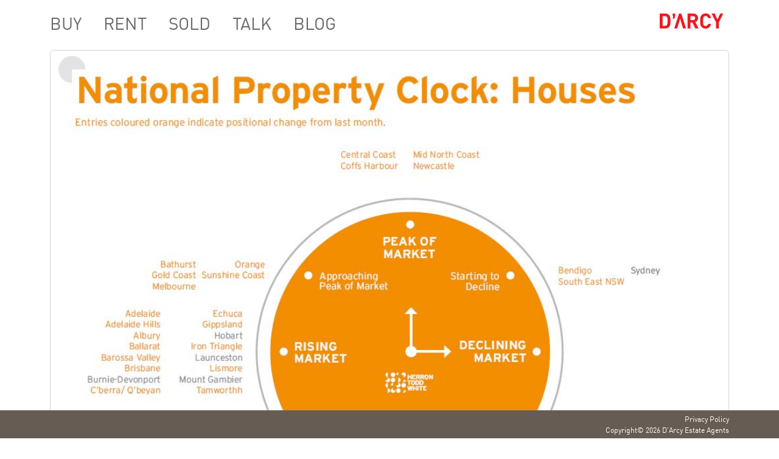

--- FILE ---
content_type: text/html; charset=UTF-8
request_url: https://darcy.com.au/blog/165
body_size: 6662
content:
<!doctype html>
<html lang="en" >
<head>
	<meta charset="utf-8">
	<meta name="viewport" content="width=device-width, initial-scale=1">
	<link rel="stylesheet" href="//darcy.com.au/assets/bootstrap/css/5">
	<link rel="stylesheet" href="//darcy.com.au/assets/bootstrap/icons">
	<link rel="stylesheet" href="//darcy.com.au/assets/esse">
	<link type="text/css" rel="stylesheet" media="all" href="//darcy.com.au/css" />
	<script src="//darcy.com.au/assets/jquery/4"></script>
	<script src="//darcy.com.au/assets/brayworth/js"></script>
	<script src="//darcy.com.au/assets/brayworth/dopo"></script>
	<script src="//darcy.com.au/assets/bootstrap/js/5"></script>
	<script type="text/javascript" src="//darcy.com.au/js" async></script>
	<title>June Property Clock</title>

</head>
<body>
<div class="navbar navbar-fixed-top d-none d-print-flex">
  <div class="navbar-right mr-0">
    <div class="navbar-brand">
      <div class="svg-container">
        <svg version="1.1" xmlns="http://www.w3.org/2000/svg" xmlns:xlink="http://www.w3.org/1999/xlink" x="0px" y="0px"
  viewBox="0 0 2350 550" xml:space="preserve">
  <g>
    <g id="svg_1" />
    <g stroke="null" id="svg_2">
      <polygon stroke="null" fill="#eb000a" points="2221.89013671875,5.304961800575256 2122.650146484375,222.7352033853531 2021.8896484375,5.304961800575256 1907.48974609375,5.304961800575256 2069.619873046875,323.4850813150406 2069.619873046875,544.7050215005875 2174.16015625,544.7050215005875 2174.16015625,323.4850813150406 2336.2900390625,5.304961800575256" id="svg_3" />
      <path stroke="null" fill="#eb000a" d="m1687.78996,94.69497c50.76,0 79.55,30.31 90.91,76.52l106.82,0c-18.18,-109.85 -94.7,-170.46 -198.49,-170.46c-57.57,0 -106.06,19.7 -145.45,59.09c-23.49,23.49 -37.88,50.01 -43.94,81.07c-6.06,30.3 -9.09,75 -9.09,134.09c0,59.09 3.03,103.79 9.09,134.09c6.06,30.3 20.45,57.58 43.94,81.06c39.39,39.4 87.88,59.09 145.45,59.09c103.04,0 180.31,-60.6 198.49,-170.45l-106.82,0c-11.36,46.21 -40.15,76.51 -90.91,76.51c-28.79,0 -51.51,-9.09 -67.42,-28.03c-21.97,-23.48 -26.52,-47.72 -26.52,-152.27s4.55,-128.79 26.52,-152.28c15.91,-18.94 38.63,-28.03 67.42,-28.03z" id="svg_4" />
      <path stroke="null" fill="#eb000a" d="m1409.00996,170.45497c0,-90.15 -65.15,-165.15 -175,-165.15l-211.37,0l0,539.4l105.31,0l0,-215.15l75.76,0l105.3,215.15l121.97,0l-120.46,-232.58c52.28,-18.94 98.49,-65.91 98.49,-141.67zm-181.82,71.22l-99.24,0l0,-142.43l99.24,0c46.21,0 76.52,29.54 76.52,71.21c0,41.67 -30.31,71.22 -76.52,71.22z" id="svg_5" />
      <polygon stroke="null" fill="#eb000a" points="711.4896850585938,5.304961800575256 533.459716796875,544.7050215005875 642.5497436523438,544.7050215005875 750.8897094726562,193.18497145175934 859.2196655273438,544.7050215005875 969.0697631835938,544.7050215005875 790.2797241210938,5.304961800575256" id="svg_6" />
      <polygon stroke="null" fill="#eb000a" points="536.979736328125,198.12503492832184 564.44970703125,91.98484480381012 568.709716796875,91.98484480381012 568.709716796875,75.51491987705231 568.709716796875,5.304961800575256 476.5897521972656,5.304961800575256 476.5897521972656,91.98484480381012 495.2897644042969,91.98484480381012 476.5897521972656,181.6539045572281" id="svg_7" />
      <path stroke="null" fill="#eb000a" d="m340.83996,56.81497c-35.61,-35.6 -86.37,-51.51 -142.43,-51.51l-194.7,0l0,539.4l194.7,0c56.06,0 106.82,-15.91 142.43,-51.52c60.6,-60.6 54.54,-139.39 54.54,-220.45c0,-81.071 6.06,-155.31 -54.54,-215.92zm-73.49,360.61c-18.18,21.97 -42.42,33.34 -78.79,33.34l-79.54,0l0,-351.52l79.54,0c36.37,0 60.61,11.36 78.79,33.33c19.7,24.25 22.73,58.34 22.73,140.16s-3.03,120.45 -22.73,144.69z" id="svg_8" />
    </g>
  </g>
</svg>      </div>
    </div>
  </div>
</div>

<nav class="navbar navbar-expand-md sticky-top d-print-none" role="navigation">

  <div class="container-fluid container-lg">

    <button class="navbar-toggler border-0 shadow-none" type="button" data-bs-toggle="offcanvas"
      data-bs-target="#uid_c73868b77887eb8eb2b770"
      aria-controls="uid_c73868b77887eb8eb2b770" aria-expanded="false"
      aria-label="Toggle navigation">

      <span class="navbar-toggler-icon"></span>
    </button>

    <div class="offcanvas offcanvas-end" id="uid_c73868b77887eb8eb2b770">

      <div class="offcanvas-header">
        <h5 class="offcanvas-title" id="uid_c73868b77887eb8eb2b770-label">D'Arcy Estate Agents</h5>
        <button type="button" class="btn-close" data-bs-dismiss="offcanvas"
          aria-label="Close"></button>
      </div>

      <div class="offcanvas-body">

        <ul class="navbar-nav flex-grow-1 pe-3">

          <li class="nav-item"><a class="nav-link" href="//darcy.com.au/property/forsale">BUY</a></li>
          <li class="nav-item"><a class="nav-link" href="//darcy.com.au/property/forrent">RENT</a></li>
          <li class="nav-item"><a class="nav-link" href="//darcy.com.au/property/sold">SOLD</a></li>
          <li class="nav-item"><a class="nav-link" href="//darcy.com.au/contact">TALK</a></li>
          <li class="nav-item"><a class="nav-link" href="//darcy.com.au/blog">BLOG</a></li>
        </ul>
      </div>
    </div>

    <div class="navbar-brand ms-auto me-0 pe-0">
      <a href="//darcy.com.au/">
                  <div class="svg-container">
            <svg version="1.1" xmlns="http://www.w3.org/2000/svg" xmlns:xlink="http://www.w3.org/1999/xlink" x="0px" y="0px"
  viewBox="0 0 2350 550" xml:space="preserve">
  <g>
    <g id="svg_1" />
    <g stroke="null" id="svg_2">
      <polygon stroke="null" fill="#eb000a" points="2221.89013671875,5.304961800575256 2122.650146484375,222.7352033853531 2021.8896484375,5.304961800575256 1907.48974609375,5.304961800575256 2069.619873046875,323.4850813150406 2069.619873046875,544.7050215005875 2174.16015625,544.7050215005875 2174.16015625,323.4850813150406 2336.2900390625,5.304961800575256" id="svg_3" />
      <path stroke="null" fill="#eb000a" d="m1687.78996,94.69497c50.76,0 79.55,30.31 90.91,76.52l106.82,0c-18.18,-109.85 -94.7,-170.46 -198.49,-170.46c-57.57,0 -106.06,19.7 -145.45,59.09c-23.49,23.49 -37.88,50.01 -43.94,81.07c-6.06,30.3 -9.09,75 -9.09,134.09c0,59.09 3.03,103.79 9.09,134.09c6.06,30.3 20.45,57.58 43.94,81.06c39.39,39.4 87.88,59.09 145.45,59.09c103.04,0 180.31,-60.6 198.49,-170.45l-106.82,0c-11.36,46.21 -40.15,76.51 -90.91,76.51c-28.79,0 -51.51,-9.09 -67.42,-28.03c-21.97,-23.48 -26.52,-47.72 -26.52,-152.27s4.55,-128.79 26.52,-152.28c15.91,-18.94 38.63,-28.03 67.42,-28.03z" id="svg_4" />
      <path stroke="null" fill="#eb000a" d="m1409.00996,170.45497c0,-90.15 -65.15,-165.15 -175,-165.15l-211.37,0l0,539.4l105.31,0l0,-215.15l75.76,0l105.3,215.15l121.97,0l-120.46,-232.58c52.28,-18.94 98.49,-65.91 98.49,-141.67zm-181.82,71.22l-99.24,0l0,-142.43l99.24,0c46.21,0 76.52,29.54 76.52,71.21c0,41.67 -30.31,71.22 -76.52,71.22z" id="svg_5" />
      <polygon stroke="null" fill="#eb000a" points="711.4896850585938,5.304961800575256 533.459716796875,544.7050215005875 642.5497436523438,544.7050215005875 750.8897094726562,193.18497145175934 859.2196655273438,544.7050215005875 969.0697631835938,544.7050215005875 790.2797241210938,5.304961800575256" id="svg_6" />
      <polygon stroke="null" fill="#eb000a" points="536.979736328125,198.12503492832184 564.44970703125,91.98484480381012 568.709716796875,91.98484480381012 568.709716796875,75.51491987705231 568.709716796875,5.304961800575256 476.5897521972656,5.304961800575256 476.5897521972656,91.98484480381012 495.2897644042969,91.98484480381012 476.5897521972656,181.6539045572281" id="svg_7" />
      <path stroke="null" fill="#eb000a" d="m340.83996,56.81497c-35.61,-35.6 -86.37,-51.51 -142.43,-51.51l-194.7,0l0,539.4l194.7,0c56.06,0 106.82,-15.91 142.43,-51.52c60.6,-60.6 54.54,-139.39 54.54,-220.45c0,-81.071 6.06,-155.31 -54.54,-215.92zm-73.49,360.61c-18.18,21.97 -42.42,33.34 -78.79,33.34l-79.54,0l0,-351.52l79.54,0c36.37,0 60.61,11.36 78.79,33.33c19.7,24.25 22.73,58.34 22.73,140.16s-3.03,120.45 -22.73,144.69z" id="svg_8" />
    </g>
  </g>
</svg>          </div>
              </a>
    </div>
  </div>

  <style>
    @media print {
      @page {
        size: portrait;
        margin: 20px 25px 10px 25px
      }
    }

    #uid_c73868b77887eb8eb2b770 a {
      font-size: 28px;
      font-weight: 400
    }

    @media (min-width: 768px) {
      #uid_c73868b77887eb8eb2b770 .nav-item:first-child>a {
        padding-left: 0
      }

      #uid_c73868b77887eb8eb2b770 .nav-item:not(:first-child)>a {
        padding-left: 28px
      }
    }
  </style>
</nav>
	<div class="container-fluid container-lg"><div class="row">
		<main class="col" data-role="content-primary">
<style>
  .blog-article a {
    color: #007bff !important;
		text-decoration: none !important;
  }
</style>

<div class="row blog-article">

  <div class="col">

    <div class="card">

      <img class="card-img-top"
        src="//darcy.com.au/blog/splash/165"
        alt="June Property Clock"
        title="June Property Clock">

      <div class="card-body">

        <h5 class="card-title">June Property Clock</h5>

        
          <p><p>Where does Brisbane currently sit in the cycle?</p>
<ul>
<li>Houses = Rising Market (changed from Bottom of Market)</li>
<li>Units = Declining Market (changed from Bottom of Market)</li>
</ul>
<p>First up – let’s address the current state of play under COVID.</p>
<p>The initial stages of the crisis caused many sellers to shut up shop and batten down the hatches. Meanwhile, some buyers believed they were about to snatch up outrageously good deals.</p>
<p>The market then settled quickly into a standoff where potential purchasers came up against a lack of stock. As such, transaction numbers dropped dramatically, but prices didn’t.</p>
<p>Now, three and half months in, the state of play is established. There is a still a wait-and-see approach being taken by owners, so buyers do not have a heap to choose from. Prices are softer across many markets, but they didn’t plummet like some may have predicted.</p>
<p>Of course, this is an evolving situation. As we move through the machinations of the economy over the next six months - with politics, employment, finance, immigration and trade all playing their parts - this thing could be turned on their head. It’s a case of wait, watch and see.
Of course, the crisis has delivered us something that was in short supply for the average Aussie family – time.</p>
<p>Requests from leadership that we stay in and keep each other safe had many running to Netflix and home offices, but there was also a fair proportion of the population who used the opportunity to tackle odd jobs around the house.</p>
<p>Skip bins and Bunnings lines revealed that when presented with the chance to do nothing, many of us actually want to do something productive.
That said, most of what we’ve seen around the suburbs was maintenance.</p>
<p>In Brisbane at least, demand for more extensive building and renovation work looks to have slowed.</p>
<p>Many households stepped through the uncertainty of March and April making plans to ensure that, over the foreseeable future, food would be on the table and a roof would stay overhead. Being frivolous with available cash could be hazardous with unemployment on the rise.</p>
<p>As such, we generally observed a slowdown in substantive renovation and construction projects – particularly any ventures that involved signing a contract with a builder or tradesperson.</p>
<p>But, as has been said many times before, you need to dig below these broad market generalisations and understand the nuances, because opportunity can be found at certain price points, property types and locations.</p>
<p>For example, prestige property is seeing relatively more renovation upgrades than homes in the affordable price sector.</p>
<p>Renos of inner-city holdings at the upper-price level have been mostly unaffected by the current environment. Owners are comparatively cashed up and willing to keep spending.</p>
<p>There’s plenty of reasons why. For starters, the lowest interest rates in living memory are enabling those with good financial standing to get access to cheap money. In addition, the building industry has become relatively competitive under the COVID regime. Tradespeople are hungry for work and head contractors are willing to compete on price so as to secure a pipeline of projects.</p>
<p>The flipside in Brisbane is the investor market. We aren’t seeing landlords looking to spend sums upgrading homes beyond what’s necessary at this stage. There’s an expectation the rental market will continue to fall in favour of tenants with rising vacancies and falling rents, so investors are wanting to ensure they don’t spend too big too early.</p>
<p>One thing that may well stimulate the desire for upgrades among homeowners is the work-from-home phenomena.</p>
<p>It’s become evident many of us can operate productively from a home office. It’s also entirely possible on the other side of this event, employers will look for ways to reduce their office footprint, hoping to cut lease costs and improve the bottom line. The outcome may well be property owners seeking ways to adapt their current living space in order to improve their work environment. Creating a work area that can be shut off from the family space will become an essential element of any home. Even if existing owners don’t look to create that for their own use, a good home office will be a feature in future real estate listings. If there’s an efficient, cost-effective way to establish an office, then vendors will want to do this prior to selling.</p>
<p>The inner-west suburbs of Paddington, Auchenflower, Bardon and Toowong have been rife with renovation opportunities for decades. In fact, there have been a few Brisbane builders who’ve grown their fortunes by concentrating solely on these locations and completing beautiful, multi-million dollar do-ups.</p>
<p>Family friendly addresses such as The Gap: provide opportunity for those with a tighter budget. Renovatable homes are available at the high-$500,000s price point. For those with a little more to spend, an address such as Ashgrove will set you back closer to $800,000-plus for a home with potential.</p>
<p>A perennial favourite for fixer-uppers is Petrie Terrace and Spring Hill. There are some raw homes on tiny lots for over $600,000, but it’s all about location here. These suburbs are literally walking distance to the centre of town as well as entertainment and retail precincts.
And the results can be spectacular.</p>
<p>Looking a bit further out and Wavell Heights has good options with very basic renovators in average positions fetching between $550,000 and $600,000 – but you need to be fast as they sell quickly. Other homes in Wavell Heights that are in quieter positions with ready access to facilities are fetching between $600,000 and $700,000 for a renovation prospect. In these instances, smart renovation work will yield an end value above $1 million.</p>
<p>For more budget conscious renovation prospects, head a bit further up Gympie Road and check out Aspley and Bracken Ridge where a renovatable home can be purchased in the $500,000s. This area appeals to first home buyers and project-oriented builders.
A quick tip – make sure you check the town planning guidelines and building codes before proceeding. The renovation options for Brisbane property can be limited by heritage and traditional-character overlays, building heights, setbacks, noise and flooding issues and other designations… and they can be property specific. Just because a neighbour is able to get certain works approved doesn’t necessarily mean you can.</p>
<p>Finally, while the level of future renovation activity remains generally uncertain, falling sale numbers under current market conditions in the wake of COVID may well fuel a rise in renos, however this will be dependent on indicators such as general confidence in the market, affordability, unemployment and economic conditions.</p>
<p><strong>Would you like to know where <em>your</em> property sits in the market? Send me a message <a href="https://www.darcy.com.au/us/21">HERE</a>, let me know where your home is and I will send you through some information.</strong></p>
<p><em>The above information has been sourced from Herron Todd White’s Month in Review Property Report. To read more of the report <a href="https://www.htw.com.au/month-in-review/">CLICK HERE.</a></em></p></p>
              </div>

      <img class="card-img-bottom"
        src="//darcy.com.au/blog/footer/165"
        alt="June Property Clock"
        title="June Property Clock">

      <div class="card-footer">

        <div class="row mb-2">

          <div class="col-4 col-sm-3 col-md-2 col-lg-1">
            <img class="card-img-top rounded-circle" src="//darcy.com.au/agent/image/21" alt="Jessica D'Arcy">
          </div>

          <div class="col pt-3">
            <h4 class="card-title mb-0">Jessica D'Arcy</h4>
            <p class="card-text small text-muted">General Manager</p>
          </div>
        </div>

              </div>
    </div>
  </div>
</div>
<p>&nbsp;</p>
<p>&nbsp;</p>
		</main>

	</div></div>

<footer>

  <div class="container-fluid container-lg">

    <div class="row g-2">

      <div class="col text-end">
        <a class="text-decoration-none" href="//darcy.com.au/privacy" tabindex="-1">Privacy Policy</a>
      </div>
    </div>

    <div class="row g-2">
      
      
      <div class="col text-end">
        Copyright&copy; 2026 D'Arcy Estate Agents
      </div>
    </div>
  </div>
</footer>	<script type="text/javascript" src="https://www.googletagmanager.com/gtag/js?id=UA-116535006-1" async></script>
	<script>

	window.dataLayer = window.dataLayer || [];

	function gtag(){dataLayer.push(arguments);}

	gtag('js', new Date());

	gtag('config', 'UA-116535006-1');

</script>
	<!-- Facebook Pixel Code -->
<script>
!function(f,b,e,v,n,t,s) {
	if(f.fbq) return;n=f.fbq=function(){n.callMethod ? n.callMethod.apply(n,arguments):n.queue.push(arguments)};
	if(!f._fbq)f._fbq=n;n.push=n;n.loaded=!0;n.version='2.0';
	n.queue=[];t=b.createElement(e);t.async=!0;
	t.src=v;s=b.getElementsByTagName(e)[0];
	s.parentNode.insertBefore(t,s)
}(window, document,'script', 'https://connect.facebook.net/en_US/fbevents.js');

fbq('init', '283256442332031');
fbq('track', 'PageView');
</script>
<noscript>
	<img height="1" width="1" style="display:none"  src="https://www.facebook.com/tr?id=283256442332031&ev=PageView&noscript=1" />
</noscript>
<!-- End Facebook Pixel Code -->

</body>

</html>


--- FILE ---
content_type: text/css;charset=UTF-8
request_url: https://darcy.com.au/assets/esse
body_size: 2182
content:
.modal{--bs-modal-header-padding:.8rem 1rem}.pointer{cursor:pointer}aside{font-size:.9rem}::-webkit-scrollbar{width:6px}::-webkit-scrollbar-track{-webkit-box-shadow:inset 0 0 6px rgb(0 0 0 / .3);box-shadow:inset 0 0 6px rgb(0 0 0 / .3)}::-webkit-scrollbar-thumb{background-color:darkgrey;outline:1px solid slategrey}.btn-light{--bs-bg-opacity:1;background-color:rgba(var(--bs-secondary-bg-rgb),var(--bs-bg-opacity))!important}tr.text-muted>td{--bs-bg-opacity:1;color:var(--bs-tertiary-color)!important}@media screen and (min-width:768px){main[data-role="content-primary"],aside[data-role="content-secondary"]{position:relative;height:calc(100vh - 5.4rem);overflow-y:auto}main[data-role="content-primary"]{padding-top:.5rem}aside[data-role="content-secondary"]{overflow-x:hidden;padding-top:.5rem;padding-bottom:1rem}}aside button:not(:disabled).nav-link,aside a:not(:hover):not(:disabled){text-decoration:none;color:inherit}.email-sending-icon{display:none}.email-sending{position:relative}.email-sending .email-sending-icon{display:block;height:calc(100%);width:calc(100%);background-color:hsl(121 33% 35% / .5);position:absolute;left:0;top:0}.email-sending .email-sending-icon i.spinner-border{display:block;margin:200px auto}@media screen and (min-width:768px){.has-advanced-upload{outline:1px dashed #337ab7;border-radius:.5rem;padding:.3rem;outline-offset:-.15rem;background-color:var(--bg-body)}div:not(.email-attachment-container).has-advanced-upload::before{display:inline-block;width:90%;margin-left:.25rem;vertical-align:.25rem;content:"drag files here to upload";color:var(--bs-secondary-text-emphasis);font-size:.75rem}div.email-attachment-container.has-advanced-upload::after{display:inline-block;width:90%;margin-left:.25rem;vertical-align:.25rem;content:"drag files here to upload";color:var(--bs-secondary-text-emphasis);font-size:.75rem}}@media screen{.box__dragndrop,.box__uploading,.box__success,.box__error{display:none}.has-advanced-upload .box__dragndrop{padding:.6rem;display:inline}.is-dragover{background-color:grey}.is-uploading input[type="file"]{visibility:none;display:none}.is-uploading .box__uploading{display:flex}}@media print{aside{display:none}@page{size:A4 portrait;margin:10mm 10mm 5mm 10mm}html,body{font-size:12pt;min-width:992px!important;padding-bottom:10mm}}@media only screen and (min-width:1024px) and (-webkit-min-device-pixel-ratio:1.5),only screen and (min-width:1024px) and (-moz-min-device-pixel-ratio:1.5),only screen and (min-width:1024px) and (min-resolution:1.5dppx){html{font-size:.8rem}}ul.menu{background-color:#fff;color:#212529;list-style:none;padding:0}ul.menu a{text-decoration:none}ul.menu ul.menu{z-index:19}ul.menu ul.menu ul.menu{z-index:29}ul.menu.menu-contextmenu{z-index:1040}ul.menu.menu-contextmenu>li>a,ul.menu.menu-contextmenu ul.menu>li>a,ul.menu.menu-contextmenu>li>div,ul.menu.menu-contextmenu ul.menu>li>div{border-left:2rem #f8f8f8 solid;padding:.325rem 1rem .325rem .325rem;display:block;white-space:nowrap}ul.menu.menu-contextmenu>li>hr,ul.menu.menu-contextmenu ul.menu>li>hr{margin:0}ul.menu.menu-contextmenu>li:first-child>a,ul.menu.menu-contextmenu ul.menu>li:first-child>a,ul.menu.menu-contextmenu>li:first-child>div,ul.menu.menu-contextmenu ul.menu>li:first-child>div{padding-top:4px}ul.menu.menu-contextmenu>li:last-child>a,ul.menu.menu-contextmenu ul.menu>li:last-child>a,ul.menu.menu-contextmenu>li:last-child>div,ul.menu.menu-contextmenu ul.menu>li:last-child>div{padding-bottom:4px}ul.menu.menu-contextmenu>li>*>.fa:not(.fa-pull-right),ul.menu.menu-contextmenu ul.menu>li>*>.fa:not(.fa-pull-right),ul.menu.menu-contextmenu>li>*>.bi:not(.pull-right),ul.menu.menu-contextmenu ul.menu>li>*>.bi:not(.pull-right){margin-left:-1.6rem;margin-right:.6rem;width:1rem}ul.menu.menu-contextmenu>li>*>.fa.fa-pull-right,ul.menu.menu-contextmenu ul.menu>li>*>.fa.fa-pull-right,ul.menu.menu-contextmenu>li>*>.bi.pull-right,ul.menu.menu-contextmenu ul.menu>li>*>.bi.pull-right{margin-right:-20px;margin-top:3px}ul.menu.menu-contextmenu .pointer:hover,ul.menu.menu-contextmenu a:hover{background-color:#eee;text-decoration:none}ul.menu.menu-contextmenu,ul.menu.menu-contextmenu .menu{border:1px solid silver;margin:0}ul.menu.menu-contextmenu>li:not(:hover)>ul,ul.menu.menu-contextmenu>li:not(:hover)>*>ul{display:none}ul.menu.menu-contextmenu>li{position:relative}ul:not(.menu-contextmenu-low).menu.menu-contextmenu>li>ul,ul:not(.menu-contextmenu-low).menu.menu-contextmenu>li>*>ul{position:absolute;top:0}ul.menu.menu-contextmenu.menu-contextmenu-low>li>ul,ul.menu.menu-contextmenu.menu-contextmenu-low>li>*>ul{position:absolute;bottom:0}ul:not(.menu-contextmenu-right).menu.menu-contextmenu>li>ul,ul:not(.menu-contextmenu-right).menu.menu-contextmenu>li>*>ul{left:100%}ul.menu.menu-contextmenu.menu-contextmenu-right>li>ul,ul.menu.menu-contextmenu.menu-contextmenu-right>li>*>ul{right:100%}.autosize-common{min-height:50px;padding:.375rem .75rem;font-size:1rem;overflow:hidden;transition:width 0.9s ease}.autosize-common-sm{font-size:.875rem}.autosize-lbr{line-height:3px}.autosize-textarea{overflow:hidden}.autosize-hiddendiv{display:none;white-space:pre-wrap;word-wrap:break-word;overflow-wrap:break-word}.markdown-body .highlight pre,.markdown-body pre{background-color:#f6f8fa;border:1px solid #dfeaf5;border-radius:3px;font-size:85%;line-height:1.45;overflow:auto;padding:16px}.markdown-body pre code,.markdown-body pre tt{background-color:initial;border:0;display:inline;line-height:inherit;margin:0;max-width:auto;overflow:visible;padding:0;word-wrap:normal}.markdown-body pre>code{background:#fff0;border:0;font-size:100%;margin:0;padding:0;white-space:pre;word-break:normal}.markdown-body table{width:100%}.markdown-body table thead th,.markdown-body table tbody td{border:1px solid #eee;padding:12px}.markdown-body h1{padding-bottom:.3em;font-size:1.8em;border-bottom:var(--bs-border-width) var(--bs-border-style) var(--bs-border-color)}.markdown-body h2{padding-bottom:.3em;font-size:1.6em;border-bottom:var(--bs-border-width) var(--bs-border-style) var(--bs-border-color)}.markdown-body h3{font-size:1.3em}.markdown-body h4{font-size:1.1em}.markdown-body h5{font-size:1em}.markdown-body h6{font-size:.875em;color:var(--color-fg-muted)}.markdown-body>blockquote{border-left:3px solid #eee;padding-left:1em;margin-left:2em}.markdown-body h6>navbar{background-color:#f5f6fe;display:block;padding:8px;margin-top:-8px;border-bottom:var(--bs-border-width) var(--bs-border-style) var(--bs-border-color)}@media (min-width:768px){.dropdown-with-submenu{position:relative}.dropdown-with-submenu::after{display:block;margin-left:calc(100% - .8em);margin-top:-1.2em;margin-bottom:.7em;content:"";border-top:.3em solid #fff0;border-right:0;border-bottom:.3em solid #fff0;border-left:.3em solid}.dropdown-submenu{display:none;position:absolute;left:100.5%;top:0;background-color:var(--bs-body-bg);border-radius:.25rem;border:1px var(--bs-border-color-translucent) solid}.dropdown-with-submenu:hover .dropdown-submenu{display:block}}.dropdown-menu{padding:0}.dropdown-menu .dropdown-divider{margin:0}nav .dropdown-menu .dropdown-header,nav .dropdown-menu .dropdown-item{border-left:2rem var(--bs-border-color-translucent) solid;padding-left:.325rem;padding-right:1.5rem}.nav.flex-column>li.nav-item>a>.fa,.nav.flex-column>li.nav-item>a>.cms-icon,.nav.flex-column>li.nav-item>a>.icon{margin-left:-1.3rem;margin-right:.25rem;width:1rem}.dropdown-item>.bi,.dropdown-menu>a>.bi,.dropdown-menu .dropdown-submenu>li .fa,.dropdown-menu .dropdown-submenu>li .bi{margin-left:-1.8rem;margin-right:.8rem;width:1rem}ul.dropdown-menu>li>a>.bi,ul.dropdown-menu>li>a>.fa:not(.fa-pull-right){margin-left:-1.8rem;margin-right:.8rem;width:1rem}ul.menu{background-color:var(--bs-body-bg);color:var(--bs-body-color)}ul.menu.menu-contextmenu>li>a,ul.menu.menu-contextmenu ul.menu>li>a,ul.menu.menu-contextmenu>li>div,ul.menu.menu-contextmenu ul.menu>li>div{border-left:2rem var(--bs-border-color-translucent) solid}ul.menu.menu-contextmenu>li>*>.fa:not(.fa-pull-right),ul.menu.menu-contextmenu ul.menu>li>*>.fa:not(.fa-pull-right),ul.menu.menu-contextmenu>li>*>.bi:not(.pull-right),ul.menu.menu-contextmenu ul.menu>li>*>.bi:not(.pull-right){margin-left:-1.8rem;margin-right:.8rem;width:1rem}.sidebar .markdown-body h1{font-size:1.6em}.sidebar .markdown-body h2{font-size:1.4em}.sidebar .markdown-body h3{font-size:1.2em}.sidebar .markdown-body h4{font-size:1.1em}.sidebar .markdown-body h5{font-size:1em}.sidebar .markdown-body h6{font-size:.9em}.sidebar .markdown-body>ul{padding-left:.5em;list-style:none}.sidebar .markdown-body li>p{margin-bottom:0}.markdown-body table thead th[align="center"],.markdown-body table tbody td[align="center"]{text-align:center}

--- FILE ---
content_type: text/css;charset=UTF-8
request_url: https://darcy.com.au/css
body_size: 3762
content:
@font-face{font-family:'DArcy';src:url(/css/webfonts/3426F9_0_0.eot);src:url('/css/webfonts/3426F9_0_0.eot?#iefix') format('embedded-opentype'),url(/css/webfonts/3426F9_0_0.woff2) format('woff2'),url(/css/webfonts/3426F9_0_0.woff) format('woff'),url(/css/webfonts/3426F9_0_0.ttf) format('truetype')}@font-face{font-family:'DArcy';src:url(/css/webfonts/3426F9_1_0.eot);src:url('/css/webfonts/3426F9_1_0.eot?#iefix') format('embedded-opentype'),url(/css/webfonts/3426F9_1_0.woff2) format('woff2'),url(/css/webfonts/3426F9_1_0.woff) format('woff'),url(/css/webfonts/3426F9_1_0.ttf) format('truetype');font-weight:700}body.diagnostics .row{border-top:1px dashed silver;border-bottom:1px dashed silver}body.diagnostics [class*='col-']{border-top:1px dashed silver;border-bottom:1px dashed silver}body.diagnostics h1{border-top:1px dashed silver;border-bottom:1px dashed silver}body,a{color:#665c53}.darcy-white-on-red{color:#fff;background-color:#ff1a0d}.darcy-white-on-red h4{color:#fff}.darcy-red{color:#ff1a0d}.darcy-red-fill{fill:#ff1a0d}.hr-darcy-red{border-top:3px solid #ff1a0d}a:focus,a:hover{color:#ff1a0d!important;text-decoration:none}.carousel-indicators .active{color:#ff1a0d}body .navbar-left a.text-nav .ball{border-radius:50%;border:1px solid #665c53;background-color:#665c53;color:#ff1a0d;width:18px;height:18px;line-height:18px;font-size:12px;display:inline-block;margin-right:5px;padding:0 0 0 2px}.bg-secondary{background-color:#665c53!important}.btn-secondary{color:#fff;background-color:#665c53;border-color:#665c53}body .navbar-left a.text-nav{font-size:28px;font-weight:400}body .navbar-left a:not(:first-child).text-nav{padding-left:28px}body{font-family:DArcy,Calibri,Arial,sans-serif}@media screen and (min-width:1200px){body{font-size:18px}}body.home .navbar-left{display:none}body .navbar-left{padding:6px 15px}body .navbar-left .svg-container{position:relative;padding:0;padding-bottom:100%}body .navbar-left svg{position:absolute;height:100%;width:100%;left:0;top:0}.navbar-fixed-top{border-bottom:none}.navbar.sticky-top,.navbar-fixed-top{background-color:#fff;opacity:.9}@media screen and (min-width:767px){.navbar-fixed-top{min-height:30px}}.home-brand,.navbar-brand{line-height:initial;padding:0 5px}body.home .navbar-brand{padding-top:10px}.home-brand,.navbar-brand{height:30px;width:128px}.home-brand .svg-container,.navbar-brand .svg-container{position:relative;padding:0;padding-bottom:20%}.home-brand svg,.navbar-brand svg{position:absolute;height:100%;width:100%;left:0;top:0}.navbar-brand img{height:30px}body .navbar-left .svg-container{height:30px;width:30px}header{color:inherit;background-color:#fff0}@media (min-width:568px) and (max-width:1023px) and (orientation:portrait){.navbar-brand img{height:40px}body .navbar-left .svg-container{height:40px;width:40px}}@media (min-width:1024px){body.home .navbar-brand{height:40px;width:166px}.navbar-brand img{height:32px}body .navbar-left .svg-container{height:40px;width:40px}}@media (min-width:568px) and (max-width:767px) and (orientation:landscape){.navbar{min-height:30px}.navbar-brand{padding:2px 5px;height:30px}.navbar-brand{height:26px;width:112px}.navbar-brand img{height:26px}body .navbar-left .svg-container{height:26px;width:26px}header{padding-top:30px}}header h1,h1.header{font-weight:700;margin-top:5px;margin-bottom:15px}h1,h2,h3,h4,h5,h6{color:#665c53}.modal-header:not(.bg-white) h1,.modal-header:not(.bg-white) h2,.modal-header:not(.bg-white) h3,.modal-header:not(.bg-white) h4,.modal-header:not(.bg-white) h5,.modal-header:not(.bg-white) h6,.modal-header:not(.bg-white) .close{color:#fff}.form-check-input{margin-top:.4rem}footer{padding:5px;font-size:12px;color:#fff;background-color:#665c53}footer a{color:#fff}body footer:not(.home-page){position:fixed;bottom:0;left:0;margin:0;width:100%;z-index:19}@media (max-width:374px){header>h1{font-size:36px;line-height:1}}@media (min-width:375px){header>h1{font-size:36px;line-height:1}}@media (min-width:768px){.navbar-right{margin-right:0}body .navbar-left{padding-top:0;padding-bottom:0}}@media (min-width:980px){.navbar-fixed-top{min-height:50px}}#casa-bandiera-primo{background-repeat:no-repeat;background-size:cover;width:auto;background-image:url(../images/coffee-table.jpg)}@media (max-width:374px){div#casa-bandiera-primo{padding-top:75%}}@media (min-width:375px){div#casa-bandiera-primo{padding-top:100%;background-position:center 30%}}@media (min-width:568px) and (max-width:1023px) and (orientation:landscape){div#casa-bandiera-primo{background-position:center 30%;padding-top:28.125%}div[data-role="content"]{padding-top:0!important}}@media (min-width:568px) and (max-width:1023px) and (max-height:1023px) and (orientation:portrait){div#casa-bandiera-primo{padding-top:56.25%}}@media (min-width:568px) and (max-width:1023px) and (min-height:1024px) and (orientation:portrait){div#casa-bandiera-primo{padding-top:90%}}@media (min-width:1024px) and (max-width:1199px) and (orientation:landscape){div#casa-bandiera-primo{padding-top:50%;background-position:center 45%}}@media (max-width:568px) and (orientation:landscape){div#casa-bandiera-primo{padding-top:37.5%;background-position:center 20%}}@media (min-width:569px) and (max-width:768px) and (orientation:landscape){div#casa-bandiera-primo{padding-top:37.5%;background-position:center 20%}}@media (min-width:1200px) and (max-height:799px){div#casa-bandiera-primo{padding-top:28.125%;background-position:center 35%}}@media (min-width:1200px) and (min-height:800px) and (max-height:899px){div#casa-bandiera-primo{padding-top:37.5%;background-position:center 35%}}@media (min-width:1200px) and (min-height:900px){div#casa-bandiera-primo{padding-top:45%;background-position:center 20%}}#casa-bandiera-primo-18{background-repeat:no-repeat;background-size:cover;width:auto;background-image:url(../images/coffee-table.jpg)}@media (max-width:374px){div#casa-bandiera-primo-18{padding-top:75%}body.home header{padding-left:15px;padding-right:15px}}@media (min-width:375px){div#casa-bandiera-primo-18{padding-top:100%;background-position:center 30%}body.home>.navbar,body.home header{padding-left:15px;padding-right:15px}.visible-below-iphone-6{display:none}}@media (min-width:568px) and (max-width:1023px) and (orientation:landscape){div#casa-bandiera-primo-18{padding-top:28.125%;background-position:center 30%}}@media (min-width:568px) and (max-width:1023px) and (orientation:portrait){div#casa-bandiera-primo-18{padding-top:90%}body:not(.main-18-view):not(.dea-property):not(.dea-contact) header>h1{font-size:60px;margin-top:20px;line-height:1}}@media (min-width:800px) and (max-width:1199px) and (orientation:landscape){div#casa-bandiera-primo-18{padding-top:50%;background-position:center 45%}}@media (max-width:568px) and (orientation:landscape){div#casa-bandiera-primo-18{padding-top:37.5%;background-position:center 20%}header{padding:10px 10px}header>h1{margin-bottom:0;font-size:36px;line-height:1}}@media (min-width:569px) and (max-width:768px) and (orientation:landscape){div#casa-bandiera-primo-18{padding-top:37.5%;background-position:center 20%}header{padding:20px 20px 0}header>h1{margin-bottom:5px}}@media (min-width:1024px) and (max-width:1199px) and (orientation:landscape){body.home header{padding:0 80px 100px}body.home>.navbar{padding:0 80px}body:not(.main-18-view):not(.dea-property):not(.dea-contact) header:not(.casa) h1,body:not(.main-18-view):not(.dea-property):not(.dea-contact) h1.header{font-size:60px}body.main-18-view header h1{font-size:48px}}@media (max-width:1023px){footer.home-page{display:none}}@media (min-width:1200px){div#casa-bandiera-primo-18{padding-top:37.5%;background-position:center 20%}body:not(.main-18-view):not(.dea-property):not(.dea-contact) header>h1{font-size:60px;line-height:1}body.main-18-view header>h1{font-size:48px;line-height:1}}@media (min-width:1200px) and (max-width:1366px){body.home header{padding:0 140px}body.home>.navbar{padding:0 140px}}@media (min-width:1200px) and (max-height:599px){body.home header{padding:0 300px}body.home>.navbar{padding:0 300px}}@media (min-width:1200px) and (min-height:600px) and (max-height:699px){body.home header{padding:0 200px}body.home>.navbar{padding:0 200px}}@media (min-width:1200px) and (min-height:700px) and (max-height:799px){body.home header{padding:0 150px}body.home>.navbar{padding:0 150px}}@media (min-width:1200px) and (min-height:800px){body.home header{padding:0 80px}body.home>.navbar{padding:0 80px}}@media (min-width:1600px){body.home header{padding:0 240px}body.home>.navbar{padding:0 240px}}@media (max-height:799px){body.contact footer{position:fixed;width:100%;bottom:0}}section.forms-page,section.contact-page{padding-bottom:100px}@media (min-height:800px){html,body{height:calc(100%)}header.home-page{height:calc(100% - 45px)}section.forms-page,section.contact-page{padding-top:10px}footer{height:45px}}.fab{border-radius:50%;border:1px solid silver;text-align:center;display:inline-block}.fab-48{width:48px;height:48px;font-size:16px;line-height:48px}.fab-64{width:64px;height:64px;font-size:16px;line-height:64px}.fab-parent{position:absolute;width:100%}@media (max-width:320px){.fab-group .fab:not(:first-child){margin-left:5px}}@media (min-width:321px){.fab-group .fab:not(:first-child){margin-left:20px}}@media (max-width:425px){.fab-parent-bs4{margin-top:-32px}.fab-parent{top:-32px}.fab-home{width:60px;height:60px;line-height:60px}.fab-home{font-size:18px}.fab-home.fab-leased{font-size:16px}}@media (min-width:426px) and (max-width:1023px) and (orientation:portrait){.fab-parent-bs4{margin-top:-45px}.fab-parent{top:-60px}.fab-home{width:90px;height:90px;line-height:90px}.fab-home{font-size:28px}.fab-home.fab-leased{font-size:24px}.fab-group .fab:not(:first-child){margin-left:20px}}@media (min-width:426px) and (max-width:1023px) and (orientation:landscape){.fab-parent-bs4{margin-top:-40px}.fab-parent{top:-40px}.fab-home{width:80px;height:80px;line-height:80px}.fab-home{font-size:24px}.fab-home.fab-leased{font-size:20px}.fab-group .fab:not(:first-child){margin-left:40px}}@media (min-width:1024px){.fab-parent-bs4{margin-top:-60px}.fab-parent{top:-60px}.fab-home{width:120px;height:120px;line-height:120px}.fab-home{font-size:36px}.fab-home.fab-leased{font-size:28px}.fab-group .fab:not(:first-child){margin-left:70px}}.fab-auction-wrapper{line-height:24px;padding-top:12px}.fab-openhome-wrapper{line-height:60px}.fab-auction,.fab-openhome{width:60px;height:60px;font-size:16px;line-height:16px;font-variant:small-caps}.fab-rental,.fab-rental-wrapper{line-height:3.5rem}.fab-rental{width:4rem;height:4rem;font-size:1.1rem;font-variant:small-caps}.fab-auction{padding:18px 6px}.fab-openhome{padding:12px}@media (min-width:568px) and (max-width:1023px) and (orientation:portrait){.fab-auction-wrapper{line-height:32px;padding-top:24px}.fab-openhome-wrapper{line-height:90px}.fab-auction,.fab-openhome{width:90px;height:90px;font-size:18px;line-height:18px;font-variant:small-caps}.fab-auction{padding:32px 18px}.fab-openhome{padding:24px}}@media (min-width:1024px){.fab-auction-wrapper{line-height:32px;padding-top:24px}.fab-openhome-wrapper{line-height:90px}.fab-auction,.fab-openhome{width:90px;height:90px;font-size:18px;line-height:18px;font-variant:small-caps}.fab-auction{padding:32px 18px}.fab-openhome{padding:24px}.fab-auction-comments{line-height:normal}}.fab-default,.fab-default a,.fab-leased,.fab-leased a,.fab-sold,.fab-sold a,.fab-uc{color:white!important;border:none!important;text-decoration:none}.fab-default,.fab-leased,.fab-sold,.fab-uc{background-color:#665c53!important}.fab-leased,.fab-sold,.fab-uc{top:9px;right:24px;position:absolute;transform:rotate(22.5deg)}.main-18-card{background-color:#fff}.main-18-card .row.profile-features{background-color:#f6f6f6;font-size:16px}@media (max-width:374px){.main-18-card .row.profile-features{font-size:14px}.main-18-view .row.profile-features{font-size:13px}}@media (min-width:800px) and (max-width:1199px) and (orientation:landscape){.main-18-card .row.profile-features{font-size:14px}}.main-18-card .profile-image{padding-top:75%;background-position:center center;background-repeat:no-repeat;background-size:cover;background-image:url(../images/house-placeholder-400x300.png)}.main-18-card .profile-address{font-weight:700;font-size:18px}.main-18-card .profile-features .profile-feature{color:#665c53}.main-18-card .profile-features:not(.profile-features-top) .profile-feature{padding:0}.main-18-card .profile-features:not(.profile-features-top) .profile-feature:first-child{padding-left:2px}.main-18-card .profile-features:not(.profile-features-top) .profile-feature:last-child{padding-right:2px}.main-18-card .profile-feature:not(.profile-address):not(.profile-feature-price){text-align:right}.main-18-card .profile-feature-icon{vertical-align:middle;padding:4px;width:28px}body.property-list .main-18-card .profile-feature-icon{width:26px}body.main-18-view .main-18-card .profile-feature-icon{margin-right:2px}@media (min-width:568px) and (max-width:1023px) and (orientation:landscape){.main-18-card11 .profile-image{padding-top:37.5%;background-position:center 20%}}body.main-18-view .carousel-inner>.item,body.main-18-view .carousel-inner>.carousel-item{width:100%;background-position:center;-webkit-background-size:cover;-moz-background-size:cover;background-size:cover;-o-background-size:cover}@media (max-width:374px){.main-18-view.main-18-view-map,body.main-18-view .carousel-inner>.item:not(.item-ternary),body.main-18-view .carousel-inner>.carousel-item:not(.item-ternary){padding-top:66%}}@media (min-width:375px){.main-18-view.main-18-view-map,body.main-18-view .carousel-inner>.item:not(.item-ternary),body.main-18-view .carousel-inner>.carousel-item:not(.item-ternary){padding-top:66%}}@media (max-width:767px){.agent-photo{padding:0 80px}}@media (max-width:567px){.hidden-xxs{display:none}}@media (min-width:568px){.visible-xxs{display:none}}@media (min-width:568px) and (max-width:1023px) and (orientation:portrait){.main-18-view.main-18-view-map{padding-top:37.5%}body.main-18-view .carousel-inner>.item:not(.item-ternary),body.main-18-view .carousel-inner>.carousel-item:not(.item-ternary){padding-top:75%}}@media (min-width:568px) and (max-width:1023px) and (orientation:landscape){.main-18-view.main-18-view-map{padding-top:37.5%}body.main-18-view .carousel-inner>.item:not(.item-ternary),body.main-18-view .carousel-inner>.carousel-item:not(.item-ternary){padding-top:39%}}@media (min-width:800px) and (max-width:1199px) and (orientation:landscape){.main-18-view.main-18-view-map{padding-top:37.5%}body.main-18-view .carousel-inner>.item:not(.item-ternary),body.main-18-view .carousel-inner>.carousel-item:not(.item-ternary){padding-top:56.25%}}@media (min-width:1200px){.main-18-view.main-18-view-map{padding-top:37.5%}}.carousel-caption{bottom:10px;left:10px;right:auto}.carousel-indicators li{border:none;border-radius:0;text-indent:0;color:#fff;font-weight:700;margin:0;height:12px}.carousel-indicators li:not(.no-rotate){transform:rotate(180deg) translate(0,-14px)}.carousel-indicators li,.carousel-indicators .active{background-color:inherit}@media screen and (max-width:767px){.carousel-indicators li.no-rotate{transform:rotate(0deg) translate(0,3px)}.carousel-indicators{bottom:10px;margin-bottom:0}.carousel-indicators li{font-size:14px;width:14px}.carousel-indicators .active{width:14px}}@media screen and (min-width:768px){.carousel-indicators li.no-rotate{transform:rotate(0deg) translate(0,-9px)}.carousel-indicators{bottom:10px;margin-bottom:0}.carousel-indicators li{font-size:24px;width:24px}.carousel-indicators .active{width:24px}}.main-18-view .row.profile-features{margin-left:0;margin-right:0}.main-18-view .profile-feature{color:#665c53}.main-18-view .profile-features:not(.profile-features-top) .profile-feature{padding:5px 0}.main-18-view .profile-features.profile-features-with-burb .profile-feature:first-child,.main-18-view .profile-features.profile-features-with-burb .profile-feature-price:first-child,.main-18-view .profile-features:not(.profile-features-top) .profile-feature:first-child{padding-left:2px}.main-18-view .profile-features:not(.profile-features-top) .profile-feature:last-child{padding-right:2px}.main-18-view .profile-feature-icon,.main-18-view .profile-toolbar-icon{vertical-align:middle;margin-right:2px;padding:6px}.main-18-view .profile-feature-bullet{display:inline-block;text-align:center}@media screen and (max-width:767px){.main-18-view .profile-feature-bullet{width:8px}.main-18-view .vertical-space{padding-top:20px}}@media screen and (min-width:768px){.main-18-view .profile-feature-bullet{width:16px}.main-18-view .vertical-space{padding-top:40px}}.main-18-view .btn-request-inspection{font-variant:small-caps;color:#665c53}.main-18-view .vertical-space>h1{margin-top:0}.main-18-view .ternary{font-size:.8em}.main-18-view .ternary .tile{background-repeat:no-repeat;background-size:cover;background-position:center;width:auto;padding-top:100%}.main-18-view .ternary .thumbnail{margin-bottom:0;min-height:165px}@media screen and (min-width:768px){.main-18-view .ternary .thumbnail{min-height:180px}}@media (min-width:1024px) and (max-width:1199px) and (orientation:landscape){.main-18-view .ternary .thumbnail{min-height:140px}}.main-18-view .ternary .thumbnail .caption{padding:3px 9px}.main-18-view.main-18-view-gallery h1,.main-18-view.main-18-view-body h1{margin-top:-1px}.main-18-view.main-18-view-gallery h1:not(.agent-name),.main-18-view.main-18-view-body h1:not(.agent-name),.main-18-view.main-18-view-gallery h2:not(.agent-name),.main-18-view.main-18-view-body h2:not(.agent-name),.main-18-view.main-18-view-gallery h3:not(.agent-name),.main-18-view.main-18-view-body h3:not(.agent-name){font-variant:small-caps;font-weight:700}.main-18-view.main-18-view-gallery .container .row{padding-bottom:15px}.main-18-view.main-18-view-gallery .container .row .gallery-thumb{padding-bottom:15px}.main-18-view.main-18-view-gallery .container .row:last-child{padding-bottom:0}.main-18-view .blurb-inner p:last-child{margin-bottom:0}.main-18-view .modal-dialog{height:100%;width:100%}.main-18-view.main-18-view-body:last-child{padding-bottom:60px}@media (max-width:767px){.main-18-view .profile-feature-icon{width:24px}body.main-18-view .profile-toolbar-icon{width:32px}}@media (min-width:768px){.main-18-view.main-18-view-body .profile-features,.main-18-view .profile-feature.profile-feature-price{font-size:18px}.main-18-view .profile-feature-icon{width:32px}body.main-18-view .profile-toolbar-icon{width:36px}}.main-18-view .profile-features.profile-features-with-burb:first-child{border-top:2px solid #f6f6f6}.main-18-view .profile-features.profile-features-with-burb:last-child{border-bottom:2px solid #f6f6f6}@media (max-width:1199px){.main-18-view .profile-feature:not(.profile-address):not(.profile-feature-price){text-align:right}}@media (min-width:1200px){.main-18-view .profile-features.profile-features-top .profile-feature.profile-feature,.main-18-view .profile-features.profile-features-top .profile-feature.profile-feature-price{font-size:28px}.main-18-view .profile-features.profile-features-with-burb .profile-feature.profile-feature,.main-18-view .profile-features.profile-features-with-burb .profile-feature.profile-feature-price{font-size:18px}}.hide-other-open-home .other-open-home{display:none}@media screen{.print-only{display:none}}@media print{.screen-only{display:none}a[href]:after{content:none!important}}body.property-list .content{max-width:1000px;margin:auto;padding:0 0 26px}#google-reviews{font-size:.8rem}.review-stars ul{padding-left:0}.review-date{padding-left:12px}main[data-role="content-primary"]{height:auto;overflow-y:unset}.carousel-inner>.carousel-item{width:100%;background-position:center;-webkit-background-size:cover;-moz-background-size:cover;background-size:cover;-o-background-size:cover}.carousel-indicators button[data-bs-target]{text-indent:unset;background-color:inherit;width:2rem;height:1rem;border-top:0;border-bottom:0}.carousel-indicators button:not([youtubecontrol])[data-bs-target]{transform:rotate(180deg) translate(0,-14px)}.carousel-indicators button[data-bs-target]::before{color:#fff;font-size:1.2rem}.carousel-indicators button:not([youtubecontrol])[data-bs-target]::before{content:"V";font-weight:700}.carousel-indicators button[youtubecontrol][data-bs-target]::before{color:#fff;content:"\f62b";font-family:bootstrap-icons!important;font-weight:700;font-size:1.2rem}.carousel-indicators .active::before{color:#ff1a0d}@media (max-width:374px){.carousel-inner>.carousel-item{padding-top:66%}}@media (min-width:375px){.carousel-inner>.carousel-item{padding-top:66%}}@media (min-width:568px) and (max-width:1023px) and (orientation:portrait){.carousel-inner>.carousel-item{padding-top:75%}}@media (min-width:568px) and (max-width:1023px) and (orientation:landscape){.carousel-inner>.carousel-item{padding-top:39%}}@media (min-width:800px) and (max-width:1199px) and (orientation:landscape){.carousel-inner>.carousel-item{padding-top:56.25%}}.review-stars ul{display:inline-block;list-style:none}.review-stars ul li{float:left;margin-right:5px}.review-stars ul li i{color:#E4B248;font-size:12px}.review-stars ul li i.inactive{color:#c6c6c6}.star:after{content:"\2605"}

--- FILE ---
content_type: text/javascript;charset=UTF-8
request_url: https://darcy.com.au/js
body_size: 2867
content:
(function($){var namespace='googlePlaces';$.googlePlaces=function(element,options){var defaults={placeId:'ChIJN1t_tDeuEmsRUsoyG83frY4',render:['reviews'],min_rating:0,max_rows:0,map_plug_id:'map-plug',rotateTime:!1,shorten_names:!0,schema:{displayElement:'#schema',type:'Store',beforeText:'Google Users Have Rated',middleText:'based on',afterText:'ratings and reviews',image:null,priceRange:null},address:{displayElement:"#google-address"},phone:{displayElement:"#google-phone"},staticMap:{displayElement:"#google-static-map",width:512,height:512,zoom:17,type:"roadmap"},hours:{displayElement:"#google-hours"}};let plugin=this;plugin.settings={};let $element=$(element);plugin.init=function(){plugin.settings=$.extend({},defaults,options);plugin.settings.schema=$.extend({},defaults.schema,options.schema);$element.html("<div id='"+plugin.settings.map_plug_id+"'></div>");initialize_place(function(place){plugin.place_data=place;$element.trigger('beforeRender.'+namespace);if(plugin.settings.render.indexOf('rating')>-1){renderRating(plugin.place_data.rating)}
if(plugin.settings.render.indexOf('reviews')>-1){renderReviews(plugin.place_data.reviews);if(!!plugin.settings.rotateTime){initRotation()}}
if(plugin.settings.render.indexOf('address')>-1){renderAddress(capture_element(plugin.settings.address.displayElement),plugin.place_data.adr_address)}
if(plugin.settings.render.indexOf('phone')>-1){renderPhone(capture_element(plugin.settings.phone.displayElement),plugin.place_data.formatted_phone_number)}
if(plugin.settings.render.indexOf('staticMap')>-1){renderStaticMap(capture_element(plugin.settings.staticMap.displayElement),plugin.place_data.formatted_address)}
if(plugin.settings.render.indexOf('hours')>-1){renderHours(capture_element(plugin.settings.hours.displayElement),plugin.place_data.opening_hours)}
addSchemaMarkup(capture_element(plugin.settings.schema.displayElement),plugin.place_data);$element.trigger('afterRender.'+namespace)})};var capture_element=function(element){if(element instanceof jQuery){return element}else if(typeof element=='string'){try{var ele=$(element);if(ele.length){return ele}else{throw 'Element ['+element+'] couldnt be found in the DOM. Skipping '+element+' markup generation.'}}catch(e){console.warn(e)}}};var initialize_place=function(c){var map=new google.maps.Map(document.getElementById(plugin.settings.map_plug_id));var request={placeId:plugin.settings.placeId};var service=new google.maps.places.PlacesService(map);service.getDetails(request,function(place,status){if(status==google.maps.places.PlacesServiceStatus.OK){c(place)}})};var sort_by_date=function(ray){ray.sort(function(a,b){var keyA=new Date(a.time),keyB=new Date(b.time);if(keyA<keyB)return-1;if(keyA>keyB)return 1;return 0});return ray};var filter_minimum_rating=function(reviews){for(var i=reviews.length-1;i>=0;i--){if(reviews[i].rating<plugin.settings.min_rating){reviews.splice(i,1)}}
return reviews};var renderRating=function(rating){var html="";var star=renderAverageStars(rating);html="<div class='average-rating'><h4>"+star+"</h4></div>";$element.append(html)};var shorten_name=function(name){if(name.split(" ").length>1){var xname="";xname=name.split(" ");return xname[0]+" "+xname[1][0]+"."}
return name};var renderReviews=function(reviews){reviews=sort_by_date(reviews);reviews=filter_minimum_rating(reviews);var html="";var row_count=(plugin.settings.max_rows>0)?plugin.settings.max_rows-1:reviews.length-1;row_count=(row_count>reviews.length-1)?reviews.length-1:row_count;for(var i=row_count;i>=0;i--){var stars=renderStars(reviews[i].rating);var date=convertTime(reviews[i].time);var name=reviews[i].author_name+"</span><span class='review-sep'>, </span>";if(plugin.settings.shorten_names==!0){name=shorten_name(reviews[i].author_name)}
html=html+"<div class='review-item'><div class='review-meta'><span class='review-author'>"+name+"<span class='review-date'>"+date+"</span></div>"+stars+"<p class='review-text'>"+reviews[i].text+"</p></div>"}
$element.append(html)};var renderHours=function(element,data){if(element instanceof jQuery){var html="<ul>";data.weekday_text.forEach(function(day){html+="<li>"+day+"</li>"});html+="</ul>";element.append(html)}};var renderStaticMap=function(element,data){if(element instanceof jQuery){var map=plugin.settings.staticMap;element.append("<img src='https://maps.googleapis.com/maps/api/staticmap"+"?size="+map.width+"x"+map.height+"&zoom="+map.zoom+"&maptype="+map.type+"&markers=size:large%7Ccolor:red%7C"+data+"'>"+"</img>")}};var renderAddress=function(element,data){if(element instanceof jQuery){element.append(data)}};var renderPhone=function(element,data){if(element instanceof jQuery){element.append(data)}};var initRotation=function(){var $reviewEls=$element.children('.review-item');var currentIdx=$reviewEls.length>0?0:!1;$reviewEls.hide();if(currentIdx!==!1){$($reviewEls[currentIdx]).show();setInterval(function(){if(++currentIdx>=$reviewEls.length){currentIdx=0}
$reviewEls.hide();$($reviewEls[currentIdx]).fadeIn('slow')},plugin.settings.rotateTime)}};var renderStars=function(rating){var stars="<div class='review-stars'><ul>";for(let i=0;i<rating;i++){stars=stars+"<li><i class='star'></i></li>"}
if(rating<5){for(let i=0;i<(5-rating);i++){stars=stars+"<li><i class='star inactive'></i></li>"}}
stars=stars+"</ul></div>";return stars};var renderAverageStars=function(rating){var stars="<div class='review-stars'><ul><li><i>"+rating+"&nbsp;</i></li>";var activeStars=parseInt(rating);var inactiveStars=5-activeStars;var width=(rating-activeStars)*100+'%';for(let i=0;i<activeStars;i++){stars+="<li><i class='star'></i></li>"}
if(inactiveStars>0){for(let i=0;i<inactiveStars;i++){if(i===0){stars+="<li style='position: relative;'><i class='star inactive'></i><i class='star' style='position: absolute;top: 0;left: 0;overflow: hidden;width: "+width+"'></i></li>"}else{stars+="<li><i class='star inactive'></i></li>"}}}
stars+="</ul></div>";return stars};var convertTime=function(UNIX_timestamp){var a=new Date(UNIX_timestamp*1000);var months=['Jan','Feb','Mar','Apr','May','Jun','Jul','Aug','Sep','Oct','Nov','Dec'];var time=months[a.getMonth()]+' '+a.getDate()+', '+a.getFullYear();return time};var addSchemaMarkup=function(element,placeData){if(element instanceof jQuery){var schema=plugin.settings.schema;var schemaMarkup='<span itemscope="" itemtype="http://schema.org/'+schema.type+'">';if(schema.image!==null){schemaMarkup+=generateSchemaItemMarkup('image',schema.image)}else{console.warn('Image is required for some schema types. Visit https://search.google.com/structured-data/testing-tool to test your schema output.')}
if(schema.priceRange!==null){schemaMarkup+=generateSchemaItemMarkup('priceRange',schema.priceRange)}
schemaMarkup+=generateSchemaItemMarkup('url',location.origin);schemaMarkup+=generateSchemaItemMarkup('telephone',plugin.place_data.formatted_phone_number);schemaMarkup+=generateSchemaAddressMarkup();schemaMarkup+=generateSchemaRatingMarkup(placeData,schema);schemaMarkup+='</span>';element.append(schemaMarkup)}};var generateSchemaAddressMarkup=function(){var $address=$('<div></div>',{itemprop:"address",itemscope:'',itemtype:"http://schema.org/PostalAddress"}).css('display','none');$address.append(plugin.place_data.adr_address);$address.children('.street-address').attr('itemprop','streetAddress');$address.children('.locality').attr('itemprop','addressLocality');$address.children('.region').attr('itemprop','addressRegion');$address.children('.postal-code').attr('itemprop','postalCode');$address.children('.country-name').attr('itemprop','addressCountry');return $address[0].outerHTML};var generateSchemaRatingMarkup=function(placeData,schema){var reviews=placeData.reviews;var lastIndex=reviews.length-1;var reviewPointTotal=0;for(var i=lastIndex;i>=0;i--){reviewPointTotal+=reviews[i].rating}
var averageReview=reviewPointTotal/(reviews.length);return schema.beforeText+' <span itemprop="name">'+placeData.name+'</span> '+'<span itemprop="aggregateRating" itemscope="" itemtype="http://schema.org/AggregateRating">'+'<span itemprop="ratingValue">'+averageReview.toFixed(2)+'</span>/<span itemprop="bestRating">5</span> '+schema.middleText+' <span itemprop="ratingCount">'+reviews.length+'</span> '+schema.afterText+'</span>'};var generateSchemaItemMarkup=function(name,value){return'<meta itemprop="'+name+'" content="'+value+'">'};plugin.init()};$.fn.googlePlaces=function(options){return this.each(function(){if(undefined==$(this).data(namespace)){var plugin=new $.googlePlaces(this,options);$(this).data(namespace,plugin)}})}})(jQuery)

--- FILE ---
content_type: text/javascript;charset=UTF-8
request_url: https://darcy.com.au/assets/brayworth/js
body_size: 30275
content:
(function($){var $w=$(window);$.fn.visible=function(partial,hidden,direction,container){if(this.length<1)
return;direction=direction||'both';var $t=this.length>1?this.eq(0):this,isContained=typeof container!=='undefined'&&container!==null,$c=isContained?$(container):$w,wPosition=isContained?$c.position():0,t=$t.get(0),vpWidth=$c.outerWidth(),vpHeight=$c.outerHeight(),clientSize=hidden===!0?t.offsetWidth*t.offsetHeight:!0;if(typeof t.getBoundingClientRect==='function'){var rec=t.getBoundingClientRect(),tViz=isContained?rec.top-wPosition.top>=0&&rec.top<vpHeight+wPosition.top:rec.top>=0&&rec.top<vpHeight,bViz=isContained?rec.bottom-wPosition.top>0&&rec.bottom<=vpHeight+wPosition.top:rec.bottom>0&&rec.bottom<=vpHeight,lViz=isContained?rec.left-wPosition.left>=0&&rec.left<vpWidth+wPosition.left:rec.left>=0&&rec.left<vpWidth,rViz=isContained?rec.right-wPosition.left>0&&rec.right<vpWidth+wPosition.left:rec.right>0&&rec.right<=vpWidth,vVisible=partial?tViz||bViz:tViz&&bViz,hVisible=partial?lViz||rViz:lViz&&rViz,vVisible=(rec.top<0&&rec.bottom>vpHeight)?!0:vVisible,hVisible=(rec.left<0&&rec.right>vpWidth)?!0:hVisible;if(direction==='both')
return clientSize&&vVisible&&hVisible;else if(direction==='vertical')
return clientSize&&vVisible;else if(direction==='horizontal')
return clientSize&&hVisible}else{var viewTop=isContained?0:wPosition,viewBottom=viewTop+vpHeight,viewLeft=$c.scrollLeft(),viewRight=viewLeft+vpWidth,position=$t.position(),_top=position.top,_bottom=_top+$t.height(),_left=position.left,_right=_left+$t.width(),compareTop=partial===!0?_bottom:_top,compareBottom=partial===!0?_top:_bottom,compareLeft=partial===!0?_right:_left,compareRight=partial===!0?_left:_right;if(direction==='both')
return!!clientSize&&((compareBottom<=viewBottom)&&(compareTop>=viewTop))&&((compareRight<=viewRight)&&(compareLeft>=viewLeft));else if(direction==='vertical')
return!!clientSize&&((compareBottom<=viewBottom)&&(compareTop>=viewTop));else if(direction==='horizontal')
return!!clientSize&&((compareRight<=viewRight)&&(compareLeft>=viewLeft));}}})(jQuery);if(!window._brayworth_){window._brayworth_=srch=>{let _=_brayworth_;if(!!srch){if(/^#[a-z][a-z0-9_\-]*$/i.test(String(srch))){srch=String(srch).substring(1);if(_.debug)console.log('document.getElementById(',srch,')');return document.getElementById(srch)}else if(/^\.[a-z]/.test(String(srch))){srch=String(srch).substring(1);if(_.debug)console.log('document.getElementsByClassName(',srch,')');let col=document.getElementsByClassName(srch);let r=[];for(let i=0;i<col.length;i++){r.push(col[i])}
return r}else{if(_.debug)console.log('document.querySelectorAll(',srch,')');return document.querySelectorAll(srch)}}
return(_)}}(_=>{_.version=0.2;_._brayworth_=!0;_.currentUser=!1;_.debug=!1;_.logon_retrieve_password=!1;_.templates={};_.asLocaleDate=ansi=>{let d=_.dayjs(ansi);if(d.isValid()&&d.unix()>0)return d.format('L');return''};_.asLocaleNumber=(n,fractions=2)=>{if(n==0)n=0;return Number(n).toLocaleString(navigator.language,{minimumFractionDigits:fractions,maximumFractionDigits:fractions})};_.asLocaleCurrency=(n,fractions=2)=>{if(n==0)n=0;return Number(n).toLocaleString(navigator.language,{style:"currency",currency:"AUD"})};_.encodeHTMLEntities=s=>s.replace(/[\u00A0-\u9999<>\&"]/g,i=>'&#'+i.charCodeAt(0)+';');_.hideContexts=e=>{if(!!e){e.stopPropagation()}
$(document).trigger('hide-contexts')};_.bootstrap={v4:{v5:html=>{html=String(html).replace(/data-dismiss/g,'data-bs-dismiss');html=String(html).replace(/data-toggle/g,'data-bs-toggle');html=String(html).replace(/data-target/g,'data-bs-target');let o=$(html);o.find('.close').addClass('btn-close').removeClass('close').empty();o.find('.btn-close').parent().attr('data-bs-theme','dark')
o.find('.input-group-text').each((i,el)=>{let _el=$(el);let parent=_el.parent();if(!parent.hasClass('input-group')){_el.unwrap();parent.remove()}});o.find('.input-group-append > *, .input-group-prepend > *').each((i,el)=>$(el).unwrap());o.find('select.custom-select').removeClass('custom-select').addClass('form-select');o.find('.text-left').removeClass('text-left').addClass('text-start');o.find('.text-right').removeClass('text-right').addClass('text-end');o.find('.ml-auto').removeClass('ml-auto').addClass('ms-auto');o.find('.ml-0').removeClass('ml-0').addClass('ms-0');o.find('.ml-1').removeClass('ml-1').addClass('ms-1');o.find('.ml-2').removeClass('ml-2').addClass('ms-2');o.find('.ml-3').removeClass('ml-3').addClass('ms-3');o.find('.mr-auto').removeClass('mr-auto').addClass('me-auto');o.find('.accordion .card').removeClass('card').addClass('accordion-item');let s=o[0].outerHTML;return s}},v5:{v4:html=>{html=String(html).replace(/data-bs-dismiss/g,'data-dismiss');html=String(html).replace(/data-bs-toggle/g,'data-toggle');html=String(html).replace(/data-bs-target/g,'data-target');let o=$(html);o.find('.btn-close').parent().removeAttr('data-bs-theme')
o.find('.input-group-text').each((i,el)=>{let _el=$(el);let parent=_el.parent();if(!(parent.hasClass('input-group-prepend')||parent.hasClass('input-group-append'))){_el.wrap('<div class="input-group-append"></div>')}});o.find('select.form-select').removeClass('form-select').addClass('custom-select');o.find('.text-start').removeClass('text-start').addClass('text-left');o.find('.text-end').removeClass('text-end').addClass('text-right');o.find('.ms-auto').removeClass('ms-auto').addClass('ml-auto');o.find('.ms-0').removeClass('ms-0').addClass('ml-0');o.find('.ms-1').removeClass('ms-1').addClass('ml-1');o.find('.ms-2').removeClass('ms-2').addClass('ml-2');o.find('.ms-3').removeClass('ms-3').addClass('ml-3');o.find('.me-auto').removeClass('me-auto').addClass('mr-auto');let s=o[0].outerHTML;return s}},version:()=>{if(undefined!=window.bootstrap){if(!!bootstrap.Alert){if(/^5/.test(bootstrap.Alert.VERSION))return 5;if(/^4/.test(bootstrap.Alert.VERSION))return 4;if(/3/.test(bootstrap.Alert.VERSION))return 3}}
return 0}};_.bootstrap_version=_.bootstrap.version;_.bootstrap_version.extended=()=>{if(undefined!=window.bootstrap){if(!!bootstrap.Alert)return bootstrap.Alert.VERSION}
return 0};_.darkMode=()=>window.matchMedia&&window.matchMedia('(prefers-color-scheme: dark)').matches;_.darkMode.matchTheme=()=>{if(_.darkMode())document.documentElement.dataset.bsTheme='dark'};_.REMtoPX=i=>{let rem=parseFloat(getComputedStyle($(':root')[0]).fontSize);return(rem*i)};_.desktop={width:64,height:32,isSmall:()=>{if($(window).width()<_.REMtoPX(_.desktop.width))return!0;if($(window).height()<_.REMtoPX(_.desktop.height))return!0;return!1}};_.mobileErrorHandler=(a,b,c,d,e)=>{_.growlError(`msg(${c}): ${a}`)};_.ready=fn=>{switch(document.readyState){case "loading":document.addEventListener('DOMContentLoaded',()=>fn(_brayworth_),{once:!0});break;default:fn(_brayworth_);break}};_.timezone='';_.table={};$(document).on('content-load',(e,j)=>{const els=['header','nav','main','footer'];$.each(j,(k,v)=>{if(els.indexOf(k)>-1){fetch(v).then(response=>response.text()).then(html=>{let _k=$('body >'+k);_k.html(html);$('a[wapp-role="navigation"]',_k).each((i,el)=>{$(el).on('click',function(e){e.stopPropagation();e.preventDefault();let _me=$(this);let _data=_me.data();let o={};o[_data.target]=_data.url;$(document).trigger('content-load',o)})})})}})});_.longTouchDetector_timeout=1200;_.longTouchDetector=(element,evt)=>{element.css({'-webkit-user-select':'none'}).on('touchstart',function(e){if(!!this.dataset.pressTimer){clearTimeout(this.dataset.pressTimer);delete this.dataset.pressTimer}
this.dataset.pressTimer=setTimeout(()=>evt.call(this,e),_.longTouchDetector_timeout);_.hideContexts()}).on('touchend',function(e){if(!!this.dataset.pressTimer){clearTimeout(this.dataset.pressTimer);delete this.dataset.pressTimer}})};_.ready(()=>{dayjs.extend(dayjs_plugin_localeData);dayjs.extend(dayjs_plugin_localizedFormat);dayjs.extend(dayjs_plugin_utc);dayjs.extend(dayjs_plugin_timezone);dayjs.extend(dayjs_plugin_updateLocale);dayjs.extend(dayjs_plugin_isBetween);dayjs.extend(dayjs_plugin_isSameOrBefore);dayjs.extend(dayjs_plugin_isSameOrAfter);if(''!==_.timezone){dayjs.tz.setDefault(_.timezone);if(/^Australia/.test(_.timezone)){dayjs.updateLocale('en',{formats:{LT:"h:mm A",LTS:"h:mm:ss A",L:"DD/MM/YYYY",l:"D/M/YYYY",LL:"MMMM Do YYYY",ll:"MMM D YYYY",LLL:"MMMM Do YYYY h:mm A",lll:"MMM D YYYY h:mm A",LLLL:"dddd, MMMM Do YYYY h:mm A",llll:"ddd, MMM D YYYY h:mm A"}})}}});_.dayjs=(a,b,c,d)=>{let r=!1;if('DD/MM/YYYY'==b){let _a=String(a).split('/');if(3==_a.length){_a[1]=Number(_a[1])-1;a=new Date(_a[2],_a[1],_a[0])}}
r=dayjs(a,b,c,d);if(!!r.tz&&''!==_.timezone)r.tz(_.timezone);return(r)};_.asDayJS=d=>new Promise(resolve=>{let djs=_.dayjs(d);if(djs.isValid()&&djs.unix()>0)resolve(djs);});_.isDateValid=s=>{if(!s)return!1;let d=_.dayjs(s);if(d.isValid()&&d.unix()>0)return!0;return!1};_.getMeta=(mName)=>{let metas=document.getElementsByTagName('meta');for(let i=0;i<metas.length;i++){if(metas[i].getAttribute('name')===mName){return metas[i].getAttribute('content')}}
return''}
_.moment=(a,b,c,d)=>{let r=moment(a,b,c,d);return(r)};_.nav=(_url,withProtocol)=>{if(_.browser.isIPhone){$(window).on('pagehide',()=>_.hourglass.off())}else{$(window).on('unload',()=>_.hourglass.off())};_.hourglass.on();window.location.href=_.url(_url,withProtocol)};const generateRandomInt=(min,max)=>{return Math.floor((Math.random()*(max+1-min))+min)};_.randomString=()=>'abcdefghijklmnopqrstuvwxyz'.charAt(generateRandomInt(0,25))+Math.random().toString(36).slice(2)
_.timer=()=>{return(new function(){this.start=new Date();this.elapsed=()=>{let now=new Date();let timeDiff=now-this.start;timeDiff/=10;return Math.round(timeDiff)/100}})};_.pdflib=()=>{return'undefined'==typeof PDFLib?new Promise(resolve=>{_.get.script(_.url("assets/pdflib/")).then(()=>resolve())}):Promise.resolve()};_.tiny=()=>{return'undefined'==typeof tinyMCE?new Promise(resolve=>{_.get.script(_.url("js/tinymce5/")).then(()=>resolve())}):Promise.resolve()};_.quill=()=>{$('head').append('<link rel="stylesheet" href="'+_.url("assets/quill/css")+'" />');return'undefined'==typeof tinyMCE?new Promise(resolve=>{_.get.script(_.url("assets/quill/js")).then(()=>resolve())}):Promise.resolve()};_.urlwrite=_.url=(_url,withProtocol)=>{if('undefined'==typeof _url)
_url='';let prefix=!!withProtocol?location.protocol+'//':'/'
return(prefix+_url)}})(_brayworth_);(_=>{_.ask=params=>{let dlg=_.modal.template();let options={...{beforeOpen:function(){let modal=this;$('.modal-title',modal).html(options.title);$('.modal-body',modal).html(options.text);let footer=$('.modal-footer',modal);let bCount=0;$.each(options.buttons,(key,j)=>{bCount++;$(`<button class="btn btn-light" type="button">${key}</button>`).appendTo(footer).on('click',e=>{e.stopPropagation();modal.modal('hide');j.call(modal,e)})});if(0==bCount)footer.addClass('d-none');if('sm'==String(options.size))$('.modal-dialog',modal).addClass('modal-sm');if('lg'==String(options.size))$('.modal-dialog',modal).addClass('modal-lg');if('xl'==String(options.size))$('.modal-dialog',modal).addClass('modal-xl');},buttons:{},headClass:'text-white bg-dark',onClose:e=>{},hidden:e=>{},shown:e=>{},removeOnClose:!0,text:'string'==typeof params?params:'',title:'Topic',size:'',},...params};if(options.removeOnClose)dlg.on('hidden.bs.modal',function(e){$(this).remove()});if(/text\-/.test(options.headClass))$('.modal-header',dlg).removeClass('text-white text-light text-dark text-success text-danger text-warning text-info');if(/bg\-/.test(options.headClass))$('.modal-header',dlg).removeClass('bg-white bg-light bg-dark bg-success bg-danger bg-warning bg-info');if(''!=String(options.headClass))$('.modal-header',dlg).addClass(options.headClass);dlg.appendTo('body');options.beforeOpen.call(dlg);dlg.on('hidden.bs.modal',options.hidden);dlg.on('shown.bs.modal',options.shown);dlg.modal('show');return dlg};_.ask.confirm=p=>new Promise(resolve=>_.ask({...{title:'Confirm',text:'string'==typeof p?p:'',buttons:{confirm:e=>resolve()}},...p}));_.ask.alert=p=>_.ask({...{headClass:'text-white bg-danger',size:'sm',title:'Alert',text:'string'==typeof p?p:''},...p});_.ask.alert.confirm=p=>new Promise(resolve=>_.ask.alert({...{title:'Confirm',text:'string'==typeof p?p:'',buttons:{confirm:e=>resolve()}},...p}));_.ask.success=p=>_.ask({...{headClass:'text-white bg-success',title:'Success',text:'string'==typeof p?p:''},...p});_.ask.success.confirm=p=>new Promise(resolve=>_.ask.success({...{title:'Confirm',text:'string'==typeof p?p:'',buttons:{confirm:e=>resolve()}},...p}));_.ask.warning=p=>_.ask({...{headClass:'text-white bg-warning',size:'sm',title:'Warning',text:'string'==typeof p?p:''},...p});_.ask.warning.confirm=p=>new Promise(resolve=>_.ask.warning({...{title:'Confirm',text:'string'==typeof p?p:'',buttons:{confirm:e=>resolve()}},...p}))})(_brayworth_);(_=>{let ua=navigator.userAgent.toLowerCase();_.browser={isAndroid:ua.indexOf('android')>-1,isIPhone:ua.indexOf('iphone')>-1,isIPad:ua.indexOf('ipad')>-1,isFirefox:ua.indexOf('firefox')>-1,isPWA:window.matchMedia('(display-mode: standalone)').matches};_.browser.isIPad=(navigator.userAgent.match(/(iPad)/)||(navigator.platform==='MacIntel'&&navigator.maxTouchPoints>1));_.browser.isChromeOniOS=_.browser.isIPhone&&ua.indexOf('CriOS')>-1;_.browser.isMobileDevice=_.browser.isIPhone||_.browser.isIPad||_.browser.isAndroid;_.browser.isPhone=_.browser.isIPhone||_.browser.isAndroid})(_brayworth_);(_=>{_.context=e=>{_.hideContexts(e);let cx={root:$('<ul class="menu menu-contextmenu" data-role="contextmenu"></ul>'),items:[],length:0,hideClass:(_.bootstrap_version()<4?'hidden':'d-none'),addClose:function(){this.append().append.a({html:'close'});return this},create:function(item,after){let el=$('<li></li>').append(!!item?item:'<hr>');if(!!after){if('prepend'==after){el.prependTo(this.root)}else{el.insertAfter(after)}}else{el.appendTo(this.root)}
this.items.push(el);this.length=this.items.length;return el},append:function(item){this.create(item);return this},prepend:function(item){this.create(item,'prepend');return this},open:function(e){const css={position:'absolute',top:10,left:$(document).width()-140,};if(!!e.pageY){css.top=Math.max(e.pageY+2,0)}
if(!!e.pageX){css.left=Math.max(e.pageX+2,0)}
if(!!e.preventDefault)e.preventDefault();const root=this.root;(e=>{const t=$(e.target);if(t.length>0)css['z-index']=Math.max(t.zIndex()+10,1040);})(e);root.css(css).appendTo('body').data('hide','detach');let offset=root.offset();const wH=$(window).height();const wW=$(window).width();const sT=$(window).scrollTop();if(offset.left+root.width()>wW){const l=wW-root.width()-5;root.css('left',Math.max(l,2));offset=root.offset()}
if(offset.top+this.root.height()>(wH+sT)){const t=(wH+sT)-root.height()-5;root.css('top',Math.max(t,sT+2));offset=root.offset()}
const tfr=()=>offset.left>(wW-(root.width()*2));root.toggleClass('menu-contextmenu-right',tfr());const tfd=()=>offset.top+(root.height()*1.2)>(wH+sT);root.toggleClass('menu-contextmenu-low',tfd());return this},close:function(){this.root.remove();return this},remove:function(){return this.close()},attachTo:function(parent){const _me=this;$(parent).off('click.removeContexts').on('click.removeContexts',e=>{if($(e.target).closest('[data-role="contextmenu"]').length>0){if(/^(a)$/i.test(e.target.nodeName)){return}}
$(document).trigger('hide-contexts')}).on('contextmenu',e=>{if($(e.target).closest('[data-role="contextmenu"]').length){return}
$(document).trigger('hide-contexts');if(e.shiftKey)return;if(/^(input|textarea|img|a|select)$/i.test(e.target.nodeName)||$(e.target).closest('a').length>0){return}
if($(e.target).closest('table').data('nocontextmenu')=='yes'){return}
if($(e.target).hasClass('modal')||$(e.target).closest('.modal').length>0){return}
if($(e.target).hasClass('ui-widget-overlay')||$(e.target).closest('.ui-dialog').length>0){return}
if(typeof window.getSelection!="undefined"){let sel=window.getSelection();if(sel.rangeCount){if(sel.anchorNode.parentNode==e.target){let frag=sel.getRangeAt(0).cloneContents();let text=frag.textContent;if(text.length>0)return}}}
e.preventDefault();_me.open(e)});return _me}};const _new_element_=p=>{let o={...{click:e=>{},html:'string'==typeof p?p:'',href:'#',},...p};let el=$(`<a href="${o.href}">${o.html}</a>`).on('click',e=>{if('#'==$(e.target).attr('href')){e.stopPropagation();e.preventDefault()}
cx.close();o.click(e)});if(!!o.target)el.attr('target',o.target);if(!!o.class)el.addClass(o.class);return el};cx.append.a=p=>{let el=_new_element_(p);cx.append(el);return el};cx.prepend.a=p=>{let el=_new_element_(p);cx.prepend(el);return el};return cx};$(document).on('hide-contexts',e=>{$('[data-role="contextmenu"]').each((i,el)=>{let _el=$(el);if(!!_el.data('hide')){if(_el.data('hide')=='hide'){_el.addClass(_.bootstrap_version()>=4?'d-none':'hidden')}else{_el.remove()}}else{_el.remove()}})}).on('keyup.removeContexts',e=>{if(27==e.keyCode)$(document).trigger('hide-contexts');}).on('click.removeContexts',e=>{if($(e.target).closest('[data-role="contextmenu"]').length>0){if(/^(a)$/i.test(e.target.nodeName)){return}}
$(document).trigger('hide-contexts')}).on('contextmenu.removeContexts',e=>{if($(e.target).closest('[data-role="contextmenu"]').length>0){if(/^(a)$/i.test(e.target.nodeName)){return}}
$(document).trigger('hide-contexts')})})(_brayworth_);(_=>_.CopyToClipboard=el=>new Promise((resolve,reject)=>{if(document.createRange&&window.getSelection){let range=document.createRange();let sel=window.getSelection();sel.removeAllRanges();try{range.selectNodeContents(el);sel.addRange(range);if(document.execCommand('copy')){_.growlSuccess('Content Copied to Clipboard');window.getSelection().removeAllRanges();resolve(el)}else{_.growlError('Error: Copying to Clipboard');reject(el)}}catch(e){range.selectNode(el);sel.addRange(range);_.growlError('Error: Copy to Clipboard');reject(el)}}else{let body=document.body;if(body.createTextRange){let range=body.createTextRange();range.moveToElementText(el);range.select();resolve(el)}else{reject(el)}}}))(_brayworth_);(_=>{_brayworth_.csv=function(fileName){if(!this.tagName)throw 'Not a table';if(!/table/i.test(this.tagName))throw 'Not a table (tagName)';const table=$(this);let data=[];let r=table.find('thead > tr').last();if(r.length>0){let a=[];r.find('> td').each((i,el)=>{let s=String($(el).text()).trim()
if(''==s)s=$(el).attr('title');a.push(s)});data.push(a)}
table.find('tbody > tr:not(.d-none)').each((i,tr)=>{let a=[];$('> td',tr).each((i,el)=>{let s=$(el).text();if(i==0){let els=$('img',el);if(els.length>0)s=els.first().attr('title');}
if(undefined==s)s='';s=String(s).replace(/"/g,'""');if(/(,|\n|')/g.test(s))s='"'+s.trim()+'"';a.push(s.trim())});data.push(a)});return csvData(data,fileName)};const csvData=(data,fileName)=>{let csvContent='';data.forEach((a,i)=>{let dataString=String(a);dataString=dataString.replace(/(^\[|\]$)/g,'');csvContent+=i<data.length?dataString+"\n":dataString});let blob=new Blob([csvContent],{type:"text/csv;charset=utf-8"});((blob)=>{let href=URL.createObjectURL(blob);let a=document.createElement('a');a.setAttribute('href',href);a.setAttribute('download',!!fileName?fileName:'data.csv');document.body.appendChild(a);a.click();URL.revokeObjectURL(a.href);a.remove()})(blob);return blob.text()}
$.fn.downloadCSV=function(filename){_.csv.call(this[0],filename)}})(_brayworth_);(_=>{_.decimal=(value=0,decimals=2)=>{if(Number(decimals)>20){throw new Error('Max Decimals is 20')}
let scale=parseInt(Math.pow(10,!!decimals?parseInt(decimals):2));return{scale:scale,_value:parseInt((Number(!!value?value:0)*scale).toPrecision(15)),add:function(v){this._value+=parseInt((Number(v)*this.scale).toPrecision(15));return this},asLocaleNumber:function(fractions){return _.asLocaleNumber(this.value(),fractions)},sub:function(v){this._value-=parseInt((Number(v)*this.scale).toPrecision(15));return this},value:function(decimals){let r=parseInt(this._value)/this.scale;return!!decimals?_.decimal(r,decimals).value():r}}}})(_brayworth_);(_=>{_.email={}
_.email.rfc822=params=>{if('string'==typeof params)return params;let o={...{"email":"","name":""},...params};if(o.name=='')return params.email;return `${o.name} <${o.email}>`};_.email.address=str=>{if((String(str).isEmail())){let r={email:str.replace(/(^[^<]*<|>$)/g,''),name:str.replace(/<[^>]*>$/g,'').trim()};if(''==r.name)r.name=r.email;return r}
return!1};_.email.rfc922=_.email.rfc822})(_brayworth_);(_=>{_.extend=(...arguments)=>{let ext={};let deep=!1;let i=0;let length=arguments.length;if('[object Boolean]'===Object.prototype.toString.call(arguments[0])){deep=arguments[0];i++}
let f=obj=>{for(let prop in obj){if(Object.prototype.hasOwnProperty.call(obj,prop)){if(deep&&Object.prototype.toString.call(obj[prop])==='[object Object]'){ext[prop]=_.extend(!0,ext[prop],obj[prop])}else{ext[prop]=obj[prop]}}}};for(;i<length;i++)f(arguments[i]);return ext}})(_brayworth_);(_=>{_.fetch={delete:(url,data)=>new Promise((resolve,reject)=>{fetch(url,{method:"DELETE",headers:{"Content-Type":"application/json",},body:!!data?JSON.stringify(data):null,}).then(response=>{if(!response.ok)throw new Error('Network Error');return response.json()}).then(data=>resolve(data)).catch(error=>reject(error))}),get:url=>new Promise((resolve,reject)=>{fetch(url).then(response=>{if(!response.ok){reject('Network Error')}else{return response.text()}}).then(data=>resolve(data))}),json:(url,data)=>new Promise(resolve=>{if(!/^http/.test(url))url=location.protocol+url;let _url=new URL(url);if(!!data){for(let k in data){_url.searchParams.set(k,data[k])}}
fetch(_url.toString()).then(response=>{if(!response.ok)throw new Error('Network Error');let contentType=response.headers.get("content-type");return/application\/json/.test(String(contentType))?response.json():response.text()}).then(data=>resolve(data))}),post:(url,data)=>new Promise((resolve,reject)=>{fetch(url,{method:"POST",headers:{"Content-Type":"application/json",},body:JSON.stringify(data),}).then(response=>{if(!response.ok)throw new Error('Network Error');return response.json()}).then(data=>resolve(data)).catch(error=>reject(error))})};_.api=(url,data)=>new Promise((resolve,reject)=>{_.fetch.post(url,data).then(d=>('ack'==d.response)?resolve(d.data):reject(d))});_.fetch.post.form=(url,form,method='application/x-www-form-urlencoded')=>new Promise((resolve,reject)=>{let isFormData=Object.getPrototypeOf(form).toString()=='[object FormData]';let data=isFormData?form:new FormData(form);if('multipart/form-data'==method){}else{data=new URLSearchParams(data)}
fetch(url,{method:"POST",body:data,}).then(response=>{if(!response.ok)throw new Error('Network Error');return response.json()}).then(data=>resolve(data)).catch(error=>reject(error))});_.api.form=(url,form,method='application/x-www-form-urlencoded')=>new Promise((resolve,reject)=>{_.fetch.post.form(url,form,method).then(d=>('ack'==d.response)?resolve(d.data):reject(d))});class pageWorker{constructor(url){this.callbacks=[];this.wrkr=new Worker(url);this.wrkr.onmessage=event=>{if(event.data.reference){this.callbacks[event.data.reference](event.data);delete this.callbacks[event.data.reference]}else{console.log('Worker said :',event.data)}};this.wrkr.onerror=event=>console.error('Worker error :',event);this.register=(url,data,callback)=>{let rand=_.randomString();this.callbacks[rand]=callback;this.wrkr.postMessage({post:{url:url,data:data,reference:rand}})}}};_.fetch.worker=url=>new pageWorker(url)})(_brayworth_);(_=>{_.fileDragDropContainer=params=>{const options={...{accept:'',fileControl:!1,multiple:!0,title:'Choose file'},...params};const c=$(`<div class="d-print-none">
        <div class="progress box__uploading">
          <div class="progress-bar progress-bar-striped box__fill" role="progressbar"
            style="width: 0%;" aria-valuenow="0" aria-valuemin="0" aria-valuemax="100"></div>
        </div>
        <div class="progress d-none mt-2">
          <div class="progress-bar progress-bar-striped progress-queue text-center"
            role="progressbar" style="width: 0%;" aria-valuenow="0" aria-valuemin="0"
            aria-valuemax="100">queue</div>
        </div>
      </div>`);c.data('accept',options.accept);if(options.fileControl){const wrapper=$('<div class="pointer btn btn-outline-secondary d-block btn-sm upload-btn-wrapper"></div>').css({'position':'relative','overflow':'hidden'});$('<i class="bi"></i>').addClass(_.browser.isMobileDevice?'bi-camera-fill':'bi-upload').appendTo(wrapper);const fileControl=$('<input type="file">').css({'width':'100%','position':'absolute','left':'0','top':'0','opacity':'0'}).appendTo(wrapper);if(!!options.multiple)fileControl.prop('multiple',!0);if(''!=options.accept)fileControl.attr('accept',options.accept);wrapper.appendTo(c)}
return c};const acceptable=(file,accepting)=>{if(accepting.length>0){let type=file.type;if(''==type&&/\.heic$/i.test(file.name)){type='image/heic'}else if(''==type&&/\.csv$/i.test(file.name)){type='text/csv'}
return accepting.indexOf(type)>-1}else{return!0}};let queue=[];const enqueue=params=>{const options={...{postData:{},droppedFiles:{},batchSize:10,accept:'',onReject:d=>_.growl(d)},...params};return new Promise((resolve,reject)=>{let data=new FormData();for(let o in options.postData)data.append(o,options.postData[o]);const accepting=''!=options.accept?String(options.accept).split(','):[];let fileCount=0;$.each(options.droppedFiles,(i,file)=>{if(acceptable(file,accepting)){fileCount++;if(fileCount>0&&fileCount%options.batchSize==0){queue.push(data);data=new FormData();for(let o in options.postData)data.append(o,options.postData[o]);}
data.append('files-'+i,file)}else{options.onReject({response:'nak',description:'not accepting '+file.type,file:file})}});if(fileCount>0)queue.push(data);const progressQue=$('.progress-queue',options.host);if(queue.length>0){progressQue.data('items',queue.length).css('width','0').attr('aria-valuenow','0');progressQue.parent().removeClass('d-none')}
const queueHandler=()=>{if(queue.length>0){const data=queue.shift();const p=(progressQue.data('items')-queue.length)/progressQue.data('items')*100;progressQue.css('width',p+'%').attr('aria-valuenow',p);sendData(data,options).then(queueHandler)}else{progressQue.parent().addClass('d-none');resolve()}};queueHandler()}).catch(msg=>console.warn(msg))};const sendData=(formData,params)=>{const options={...{url:!1,onError:_.growl,onUpload:response=>!0,host:$('body'),},...params};return new Promise((resolve,reject)=>{const progressBar=$('.box__fill',options.host);progressBar.css('width','0').attr('aria-valuenow','0');options.host.addClass('is-uploading');$.ajax({url:options.url,type:'POST',data:formData,dataType:'json',cache:!1,contentType:!1,processData:!1,xhr:()=>{const xhr=new window.XMLHttpRequest();xhr.upload.addEventListener("progress",e=>{if(e.lengthComputable){progressBar.css('width',(e.loaded/e.total*100)+'%').attr('aria-valuenow',(e.loaded/e.total*100))}});return xhr}}).done(d=>{if('ack'==d.response){$.each(d.data,(i,j)=>_.growl(j))}else{options.onError(d)}
options.onUpload(d);resolve()}).always(()=>options.host.removeClass('is-uploading')).fail(r=>{console.warn(r);_.ask.alert({title:'Upload Error',text:'there was an error<br>consider reloading your browser'})})}).catch(msg=>console.warn(msg))};const uploader=params=>new Promise((resolve)=>{const options={...{postData:{},droppedFiles:{},accept:'',onReject:_.growl,},...params};const data=new FormData();for(let o in options.postData){data.append(o,options.postData[o])}
const accepting=''!=options.accept?String(options.accept).split(','):[];let fileCount=0;$.each(options.droppedFiles,(i,file)=>{if(acceptable(file,accepting)){fileCount++;data.append('files-'+i,file)}else{options.onReject({response:'nak',description:'not accepting '+file.type,file:file})}});if(fileCount>0)sendData(data,options);resolve()}).catch(msg=>console.warn(msg));_.fileDragDropHandler=function(params){const _el=$(this);const _data=_el.data();const options={...{url:!1,queue:!1,host:_el,accept:_data.accept},...params};if(!options.url)
throw 'Invalid upload url';$('input[type="file"]',this).on('change',function(e){const _me=$(this);options.droppedFiles=e.originalEvent.target.files;if(options.droppedFiles){_me.prop('disabled',!0);if(options.queue){enqueue(options).then(()=>_me.val('').prop('disabled',!1))}else{uploader(options).then(()=>_me.val('').prop('disabled',!1))}}});const isAdvancedUpload=(()=>{const div=document.createElement('div');return(('draggable' in div)||('ondragstart' in div&&'ondrop' in div))&&'FormData' in window&&'FileReader' in window})();if(isAdvancedUpload&&!options.host.hasClass('has-advanced-upload')){options.host.addClass('has-advanced-upload').on('drag dragstart dragend dragover dragenter dragleave drop',e=>{e.preventDefault();e.stopPropagation()}).on('dragover dragenter',function(){$(this).addClass('is-dragover')}).on('dragleave dragend drop',function(){$(this).removeClass('is-dragover')}).on('drop',e=>{e.preventDefault();options.droppedFiles=e.originalEvent.dataTransfer.files;if(options.droppedFiles){options.queue?enqueue(options):uploader(options)}})}}})(_brayworth_);(_=>{_.get=_.fetch.get;_.get.DataUri=url=>new Promise(resolve=>{const img=new Image();img.onload=function(){const canvas=document.createElement('canvas');canvas.width=this.naturalWidth;canvas.height=this.naturalHeight;canvas.getContext('2d').drawImage(this,0,0);resolve(canvas.toDataURL('image/jpeg').replace(/^data:image\/(png|jpg|jpeg);base64,/,''))};img.src=url});_.get.modal=url=>new Promise(resolve=>{if(!!url){_.get(url).then(modal=>{let _modal=$(_.bootstrap.version()<5?_.bootstrap.v5.v4(modal):_.bootstrap.v4.v5(modal));if(_modal.hasClass('modal')){_modal.appendTo('body');_modal.on('hidden.bs.modal',e=>_modal.remove())}else{let w=$('<div></div>');w.append(_modal).appendTo('body');_modal=$('.modal',w);_modal.on('hidden.bs.modal',e=>w.remove())}
_modal.modal('show');resolve(_modal)})}else{let _modal=_.modal.template();_modal.appendTo('body');_modal.on('hidden.bs.modal',e=>_modal.remove());_modal.modal('show');resolve(_modal)}});_.get.script=url=>new Promise(resolve=>{const s=document.createElement('script');s.type='text/javascript';s.src=url;s.addEventListener('load',()=>resolve());document.body.appendChild(s)});_.get.sms=()=>_.get.modal(_.url('sms/dialog'));_.get.sms._enabled=0;_.get.sms.enabled=()=>new Promise(resolve=>{if(1==_.get.sms._enabled)resolve();if(0==_.get.sms._enabled){_.fetch.post(_.url('sms'),{action:'sms-enabled'}).then(d=>{if('ack'==d.response){_.get.sms._enabled=1;resolve()}else{_.get.sms._enabled=2;console.log('sms not enabled...')}})}})})(_brayworth_);(_=>{_.growlSuccess=function(params){let options={growlClass:'success'};if(/object/.test(typeof params))
_.extend(options,params);else if(/string/i.test(typeof params))
options.text=params;return(_.growl.call(this,options))};_.growlError=function(params){let options={growlClass:'error',timeout:5000};if(/object/.test(typeof params))
_.extend(options,params);else if(/string/i.test(typeof params))
options.text=params;return _.growl.call(this,options)};_.growlAjax=function(j){let options={growlClass:'error',text:'no description'};if(!!j.response&&/(ack|ok)/i.test(String(j.response)))
options.growlClass='success';if(!!j.description)options.text=j.description;if('error'==options.growlClass)options.timeout=0;if(!!j.timeout)options.timeout=j.timeout;return(_.growl.call(this,options))};let growlers=[];_.growl=function(params){let host=(this==_?$('body'):this);if('string'==typeof this){host=$(host)}else if(this instanceof String){host=$(host.valueOf())}else if('object'==typeof this&&!!this.xhr){host=$('body')}else if(!(this instanceof jQuery)){host=$(host)}
return new Promise(resolve=>{let options={top:60,right:20,text:'',title:'',timeout:2000,growlClass:'information',};if('object'==typeof params){_.extend(options,params)}else if('string'==typeof params){options.text=params}
if(options.title==''||options.text==''){if(!!params.response){options.growlClass=(/(ack|ok)/i.test(String(params.response))?'success':'error')}
if(!!params.description){options.text=params.description}}
if(!!params.timeout){options.timeout=params.timeout}else if(options.growlClass=='error'){options.timeout=0}
if(options.title==''&&options.text=='')return;if(0==options.timeout){let growler=$('<div class="alert alert-warning alert-dismissible fade show m-1" role="alert"></div>');if(options.growlClass=='error'){growler.removeClass('alert-warning').addClass('alert-danger')}
if(options.title!='')$('<h3></h3>').html(options.title).appendTo(growler);growler.append('<button type="button" class="btn-close" data-dismiss="alert" aria-label="Close"></button>');if(options.text!='')$('<div></div>').html(options.text).appendTo(growler);growler.prependTo('body')}else{let growler=$('<div class="growler"></div>');let growlerIndex=-1;$.each(growlers,(i,e)=>{if(!e){growlerIndex=i;growlers[growlerIndex]=growler;return(!1)}});if(growlerIndex<0){growlerIndex=growlers.length;growlers[growlerIndex]=growler}
if(host[0].tagName=='BODY'||host.css('position')!='static'){options.top*=growlerIndex}else{try{let offset=host.offset();options.top=offset.top-20;options.right=Math.min($(window).width(),offset.left+host.width()+20)}catch(e){console.warn(host,e)}}
options.top=Math.max(options.top,$(window).scrollTop());let content=$('<div></div>');if(''!=options.title){growler.append('<h3>'+options.title+'</h3>')}else{content.css('padding-top','5px')}
if(''!=options.text)content.html(options.text).appendTo(growler);growler.css({'position':'absolute','top':options.top,'right':options.right}).addClass(options.growlClass).appendTo(host);setTimeout(()=>{growlers[growlerIndex]=!1;growler.remove();resolve()},options.timeout)}})};$(document).ready(()=>{if(_.bootstrap_version()>=4&&'undefined'!=typeof dayjs){$.fn.growl=_.growl=p=>_.toaster(p)}});$.fn.growlSuccess=_.growlSuccess;$.fn.growlError=_.growlError;$.fn.growlAjax=_.growlAjax;$.fn.growl=_.growl})(_brayworth_);(_=>{_.ScrollTo=function(el,params){const options={...{marginTop:0,duration:800},...params};return(new Promise((resolve,reject)=>{let _el=(el instanceof jQuery?el:$(el));if(_el.length<1){console.log('element not found',el);resolve();return}
let t=_el.offset().top;const parent=_el.closest('.modal');if(parent.length==0){const nav=$('body>nav');if(nav.length>0){t-=nav.outerHeight()}else{const hdr=$('body>header');if(hdr.length>0)t-=(hdr.outerHeight());}}
t-=options.marginTop;t=Math.max(20,t);if(parent.length>0){parent.animate({scrollTop:t},{duration:options.duration,complete:resolve,fail:reject,})}else{_el[0].scrollIntoView({behavior:"smooth"});resolve()}}))};_.hashScroll=()=>{$('a[href*="#"]:not([href="#"] , .carousel-control, .ui-tabs-anchor)').on('click',function(){if(location.pathname.replace(/^\//,'')==this.pathname.replace(/^\//,'')&&location.hostname==this.hostname){let target=$(this.hash);target=target.length?target:$('[name='+this.hash.slice(1)+']');if(target.length){if(/nav/i.test(target.prop('tagName')))return;_.ScrollTo(target);return!1}}})}})(_brayworth_);(_=>{window.hourglass=_.hourglass={h:!1,on:function(msg){let _me=this;if(!!_me.h)_me.off();return new Promise(resolve=>{let bv=_.bootstrap.version();_me.h=$(`<div class="modal" tabindex="-1">
            <div class="modal-dialog modal-dialog-centered">
              <div class="modal-content bg-transparent border-0 shadow-none">
                <div class="modal-body">
                  <div class="d-flex text-center py-2">
                    ${!!msg ? `<h1 class="py-0 my-1 ${bv < 5 ? 'mr' : 'me'}-auto">${msg}</h1>` : ''}
                    <i class="m-auto spinner-border my-2" style="width: 3rem; height: 3rem;"></i>
                  </div>
                </div>
              </div>
            </div>
          </div>`).appendTo('body');_me.h.on('hidden.bs.modal',function(e){$(this).remove()});_me.h.modal('show');resolve(_me)})},off:function(){let _me=this;return new Promise((resolve,reject)=>{if(!!_me.h)_me.h.modal('hide');_me.h=!1;resolve(_me)})}}})(_brayworth_);(_=>{_.html2text=html=>{html=String(html);html=html.replace(/<style([\s\S]*?)<\/style>/gi,'');html=html.replace(/<script([\s\S]*?)<\/script>/gi,'');html=html.replace(/<\/div>/ig,'\n');html=html.replace(/<\/tr>/ig,'\n');html=html.replace(/<\/td>[^<]*<td[^>]+>/ig,' ... ');html=html.replace(/<\/li>/ig,'\n');html=html.replace(/<li>/ig,'  *  ');html=html.replace(/<\/ul>/ig,'\n');html=html.replace(/<\/p>/ig,'\n');html=html.replace(/<br\s*[\/]?>/gi,"\n");html=html.replace(/<[^>]+>/ig,'');return html}})(_brayworth_);(_=>{_.initDatePickers=parent=>{if($.fn.datepicker){if(!parent)parent='body';$('.datepicker',parent).each(function(i,el){let bootstrap=(typeof $().scrollspy=='function');let df=$(el).data('dateformat');if(df==undefined){if(bootstrap)
df='yyyy-mm-dd';else if(jQuery.ui)
df='yy-mm-dd'}
if(bootstrap)
$(el).datepicker({format:df});else if(jQuery.ui)
$(el).datepicker({dateFormat:df})})}};$(document).ready(()=>_.initDatePickers())})(_brayworth_);(_=>_.inPrivate=()=>new Promise(resolve=>{const yes=()=>resolve(!0);const not=()=>resolve(!1);const detectChromeOpera=()=>{let isChromeOpera=/(?=.*(opera|chrome)).*/i.test(navigator.userAgent)&&navigator.storage&&navigator.storage.estimate;if(isChromeOpera){navigator.storage.estimate().then(data=>data.quota<120000000?yes():not())}
return!!isChromeOpera}
const detectFirefox=()=>{let isMozillaFirefox='MozAppearance' in document.documentElement.style;if(isMozillaFirefox){if(indexedDB==null){yes()}else{let db=indexedDB.open('inPrivate');db.onsuccess=not;db.onerror=yes}}
return isMozillaFirefox}
const detectSafari=()=>{let isSafari=navigator.userAgent.match(/Version\/([0-9\._]+).*Safari/);if(isSafari){let testLocalStorage=function(){try{if(localStorage.length){not()}else{localStorage.setItem('inPrivate','0');localStorage.removeItem('inPrivate');not()}}catch(e){navigator.cookieEnabled?yes():not()}
return!0};let version=parseInt(isSafari[1],10);if(version<11)return testLocalStorage();try{window.openDatabase(null,null,null,null);not()}catch(e){yes()}}
return!!isSafari}
const detectEdgeIE10=()=>{let isEdgeIE10=!window.indexedDB&&(window.PointerEvent||window.MSPointerEvent);if(isEdgeIE10)yes();return!!isEdgeIE10}
if(detectChromeOpera())return;if(detectFirefox())return;if(detectSafari())return;if(detectEdgeIE10())return;return not()}))(_brayworth_);(_=>{_.isWindowHidden=()=>{const getHiddenProp=()=>{const prefixes=['webkit','moz','ms','o'];if('hidden' in document)return'hidden';for(let i=0;i<prefixes.length;i++){if((prefixes[i]+'Hidden')in document)
return prefixes[i]+'Hidden'}
return null}
const prop=getHiddenProp();if(!prop)return!1;return document[prop]}})(_brayworth_);(_=>_.lazyImageLoader=()=>{let imgStack=[];$('div[data-delayedimg="true"]').each((i,el)=>{let _el=$(el);if(_el.visible(!0)){_el.css('background-image',`url("${_el.data('src')}")`).data('delayedimg',!1)}else{imgStack.push(_el)}});if(imgStack.length>0){$(document).on('scroll.lazyLoader',e=>{let unProcessed=0;$.each(imgStack,(i,el)=>{let _el=$(el);if(_el.data('delayedimg')){if(_el.visible(!0)){_el.css('background-image',`url("${_el.data('src')}")`).data('delayedimg',!1)}else{unProcessed++}}});if(unProcessed<1)$(document).off('scroll.lazyLoader');})}})(_brayworth_);(_=>{_.loadModal=params=>{let options={...{url:_.url('modal'),headerClass:'',beforeOpen:()=>{},onClose:()=>{},onSuccess:()=>{},},...params};return(new Promise(resolve=>{_.get(options.url).then(data=>{let _modal=$(_.bootstrap.version()<5?data:_.bootstrap.v4.v5(data));let modal=$(_modal).appendTo('body');modal.on('brayworth.success',options.onSuccess).on('brayworth.modal',options.onClose).on('hidden.bs.modal',function(e){modal.remove();modal.trigger('brayworth.modal')});if(''!=options.headerClass){modal.find('.modal-header').removeClass().addClass('modal-header').addClass(options.headerClass)}
if(!_.browser.isMobileDevice){let autofocus=modal.find('[autofocus]');if(autofocus.length>0){modal.on('shown.bs.modal',e=>autofocus.first().focus())}else{modal.find('textarea:not([type="hidden"]):not([readonly]), input:not([type="hidden"]):not([readonly]), button:not([disabled]), a:not([tabindex="0"])');if(autofocus.length>0){modal.on('shown.bs.modal',e=>autofocus.first().focus())}}}
modal.on('show.bs.modal',options.beforeOpen);modal.modal('show');resolve(modal)})}))}})(_brayworth_);$(document).ready(()=>{if(!_brayworth_.browser.isMobileDevice)return;let lastScrollTop=0;let downScroll=0;let upScroll=0;let delta=50;let hasClass=!1;const body=$('body');window.addEventListener("scroll",(e)=>{let st=document.documentElement.scrollTop;if(st>lastScrollTop){upScroll+=(st-lastScrollTop);if(upScroll>delta){downScroll=0;if(!body.find('nav > .navbar-collapse').hasClass('show')){body.addClass('upscroll');hasClass=!0}}}else{downScroll+=(lastScrollTop-st);if(downScroll>delta){upScroll=0;body.removeClass('upscroll');hasClass=!1}else if(st==0&&hasClass){body.removeClass('upscroll');hasClass=!1}}
lastScrollTop=st<=0?0:st},!0)});(_=>{_.modal=function(params){if('string'==typeof params){let _m=$(this).data('modal');if('close'==params)_m.close();return}
let options={...{title:'',width:!1,height:!1,mobile:_.browser.isMobileDevice,fullScreen:_.browser.isMobileDevice,className:_.templates.modalDefaultClass,autoOpen:!0,buttons:{},headButtons:{},closeIcon:'bi-x',onOpen:()=>{},onEnter:()=>{},},...params};let content=(!!options.text?options.text:'');if('undefined'!=typeof this){if(!this._brayworth_){content=(this instanceof jQuery?this:$(this));if(options.title==''&&('string'==typeof content.attr('title')))
options.title=content.attr('title');}}
let m=_.modal.template();m.on('show.bs.modal',e=>{}).on('shown.bs.modal',e=>{options.onOpen.call(m)});m.checkHeight=function(){let h=$('.modal-body',this).height();let mh=$(window).height()*0.9;let ftr=$('.modal-footer',this);if(ftr.length>0)mh-=ftr.height();if(h>mh){$('.modal-body',this).height(mh).css({'overflow-y':'auto','overflow-x':'hidden'})}
return this};m.close=function(){$(this).data('modal').modal('hide');return this};m.find('.modal-title').html(options.title);m.find('.modal-body').append(content);if(Object.keys(options.buttons).length>0){$.each(options.buttons,(i,el)=>{let j={text:i,title:'',click:e=>{}};if('function'==typeof el){j.click=el}else{j={...j,...el}}
const btn=$(`<button class="${_.templates.buttonCSS}" type="button">
            ${j.text}
            </button>`).on('click',function(e){j.click.call(m,e,this)});m.find('.modal-footer').append(btn);if('object'==typeof el)el.button=btn;if(!!j.title)btn.attr('title',j.title);})}else{m.find('.modal-footer').addClass('p-0')}
if(Object.keys(options.headButtons).length>0){let closeBtn=m.find('.modal-header .close, .modal-header .btn-close')
let margin='ml-auto';$.each(options.headButtons,(i,el)=>{let j={text:i,title:!1,icon:!1,click:e=>{},};if('function'==typeof el){j.click=el}else{j={...j,...el}}
let b;if(!!j.icon){b=$('<div class="pointer pt-1 px-2"></div>').append($('<i class="m-0"></i>').addClass(j.icon).addClass(/^fa/.test(j.icon)?'fa':'bi'))}else{b=$('<button></button>').html(j.text).addClass(_.templates.buttonCSS)}
if(''!=margin)b.addClass(margin);margin='';if(!!j.title)b.attr('title',j.title);b.on('click',e=>j.click.call(m,e));b.insertBefore(closeBtn);if('object'==typeof el)el.button=b});closeBtn.addClass('ml-0')}
if(!!options.width){m.find('.modal-dialog').css({'width':options.width,'max-width':options.width})}
if(options.className!=''){m.find('.modal-dialog').addClass(options.className)}
m.data('modal',m);m.modal('show');return m};const deprecatedModal=function(params){if('string'==typeof params){let _m=$(this).data('modal');if('close'==params)
_m.close();return}
let options={...{title:'',width:!1,height:!1,mobile:_.browser.isMobileDevice,fullScreen:_.browser.isMobileDevice,className:_.templates.modalDefaultClass,autoOpen:!0,buttons:{},headButtons:{},closeIcon:'bi-x',onOpen:()=>{},onEnter:()=>{},},...params};let t=_.templates.modal();let close=t.get('.close');if($('.bi',close).length>0){$('.bi',close).addClass(options.closeIcon)}else if(close.length>0){close.addClass(options.closeIcon)}
if(options.className!=''){t.get('.modal-dialog').addClass(options.className)}
if(!!options.width){t.get('.modal-dialog').css({'width':options.width,'max-width':options.width})}
let content=(!!options.text?options.text:'');if('undefined'!=typeof this){if(!this._brayworth_){content=(this instanceof jQuery?this:$(this));if(options.title==''&&('string'==typeof content.attr('title')))
options.title=content.attr('title');}}
t.html('.modal-title','').append(options.title);t.append(content);if(Object.keys(options.buttons).length>0){$.each(options.buttons,(i,el)=>{let j={text:i,title:'',click:e=>{}};if('function'==typeof el)
j.click=el;else j={...j,...el};let btn=$(`<button class="${_.templates.buttonCSS}" type="button">${j.text}</button>`).on('click',function(e){j.click.call(t.get(),e,this)}).appendTo(t.footer());if('object'==typeof el)el.button=btn;if(!!j.title)btn.attr('title',j.title);})}
if(Object.keys(options.headButtons).length>0){let margin='ml-auto';$.each(options.headButtons,(i,el)=>{let j={text:i,title:!1,icon:!1,click:e=>{},};if('function'==typeof el)
j.click=el;else j=_.extend(j,el);let b;if(!!j.icon){b=$('<div class="pointer pt-1 px-2"></div>').append($('<i class="m-0"></i>').addClass(j.icon).addClass(/^fa/.test(j.icon)?'fa':'bi'))}else{b=$('<button></button>').html(j.text).addClass(_.templates.buttonCSS)}
if(''!=margin)b.addClass(margin);margin='';if(!!j.title)b.attr('title',j.title);b.on('click',function(e){j.click.call(t.get(),e)});b.insertBefore($('.close',t.header));if('object'==typeof el)el.button=b});$('.close',t.header).addClass('ml-0')}
let previousElement=document.activeElement;let hideClass=_.bootstrap_version()<4?'hidden':'d-none';let bodyElements=[];if(options.fullScreen){$('body > *').each((i,el)=>{let _el=$(el);if(!_el.hasClass(hideClass)){_el.addClass(hideClass);bodyElements.push(_el)}});t.get('.modal').addClass('modal-fullscreen');t.get('.modal-dialog').addClass('m-auto').removeClass('modal-dialog-centered');t.get('.modal-content').removeClass('w-25 w-50 w-75').addClass('w-100')}else{if(!!options.height){t.get('.modal-body').height(options.height).css({'overflow-y':'auto','overflow-x':'hidden'})}}
t.appendTo('body');let _modal=_.modalDialog.call(t.get(),{mobile:options.mobile,onOpen:options.onOpen,onEnter:options.onEnter,afterClose:()=>{t.get().remove();if(!!options.afterClose&&'function'==typeof options.afterClose){options.afterClose.call(t.modal)}
$.each(bodyElements,(i,el)=>$(el).removeClass(hideClass));previousElement.focus()},});_modal.modal=_.modal;_modal.load=url=>new Promise(resolve=>{let d=$('<div></div>');t.append(d);d.load(url,()=>resolve(_modal))});_modal.checkHeight=function(){let h=$('.modal-body',this).height();let mh=$(window).height()*0.9;let ftr=$('.modal-footer',this);if(ftr.length>0)mh-=ftr.height();if(h>mh){$('.modal-body',this).height(mh).css({'overflow-y':'auto','overflow-x':'hidden'})}
return(this)};t.data('modal',_modal);if('undefined'!=typeof this&&!this._brayworth_){if(this instanceof jQuery){this.data('modal',_modal)}else{$(this).data('modal',_modal)}}
return(t.data('modal'))};_.modal.template=()=>$(`<div class="modal fade" tabindex="-1" role="dialog" aria-modal="true" aria-hidden="true">
      <div class="modal-dialog modal-dialog-centered" role="document">
        <div class="modal-content">
          <div class="modal-header">
            <h5 class="modal-title text-truncate" title="Modal">Modal</h5>
            <button type="button" class="${_.bootstrap_version() >= 5 ? 'btn-close' : 'close'}" data-${_.bootstrap_version() >= 5 ? 'bs-' : ''}dismiss="modal" aria-label="Close" tabindex="-1">
              ${_.bootstrap_version() >= 5 ? '' : '<i aria-hidden="true" class="bi bi-x"></i>'}
            </button>
          </div>
          <div class="modal-body"></div>
          <div class="modal-footer"></div>
        </div>
      </div>
    </div>`);_.modal.pdf=p=>{let options={...{size:'xl',title:'Viewer',headClass:'',openInNewWindow:!0,url:'string'==typeof p?p:''},...p};let ask=_.ask(options);let id=_.randomString();if(options.openInNewWindow){const btnClose=ask.find('.modal-header > .close, .modal-header > .btn-close');if(btnClose.length>0){btnClose.addClass(_.bootstrap.version()<5?'ml-4':'ms-2')
$('<button type="button" class="btn btn-primary js-open-in-new-window"><i class="bi bi-box-arrow-up-right"></i></button>').on('click',e=>{e.stopPropagation();window.open(options.url)}).addClass(_.bootstrap.version()<5?'ml-auto':'ms-auto').insertBefore(btnClose)}}
ask.find('.modal-dialog').addClass('modal-fullscreen-md-down');ask.find('.modal-body').addClass('p-2').append(`<style>
        @media (min-width: 768px) and (min-height: 450px) {
          #${id} { min-height: calc(100vh - 11rem) !important; }
        }
        </style>
        <embed title="${options.title}" id="${id}" src="${options.url}" width="100%" height="100%"></embed>`);return ask};_.templates.buttonCSS='btn btn-default';_.templates.modalDefaultClass='';_.templates.modal=()=>{let _t=templation.template('modal');_t.header=_t.get('.modal-header');_t.body=_t.get('.modal-body');_t.append=function(p){this.body.append(p);return(this)};_t.footer=function(){if(!this._footer){this._footer=this.get('.modal-footer');if(this._footer.length==0){this._footer=$('<div class="modal-footer py-1 text-right"></div>');this.get('.modal-content').append(this._footer)}}
return(this._footer)};return(_t)}})(_brayworth_);(_=>{$.fn.modalDialog=_.modalDialog=function(_options){if(/string/.test(typeof(_options))){if(_options=='close'){let modal=this.data('modal');modal.close();return modal}}
let modal=this;let options={...{mobile:_.browser.isMobileDevice,beforeClose:()=>{},afterClose:()=>{},onEnter:()=>{},onEscape:function(){this.close()},onOpen:()=>{},},..._options};let close=$('.modal-header .close',this);modal.close=()=>{options.beforeClose.call(modal);if(_.bootstrap.version()<5){modal.removeClass('modal-active')}else{modal.modal('hide');console.log('modal.modal(\'hide\')')}
$('body').removeClass('modal-open');$('body').css('padding-right','');options.afterClose.call(modal);modal=!1;$(document).off('keyup.modal');$(document).off('keypress.modal')};if(options.mobile){modal.addClass('modal-mobile')}else{if(document.body.scrollHeight>window.innerHeight){$('body').css('padding-right','17px')}}
if(_.bootstrap.version()<5){$('body').addClass('modal-open');modal.addClass('modal-active')}else{modal.modal('show')}
modal.data('modal',modal);let _AF=$('[autofocus]',modal);if(_AF.length>0){_AF.first().focus()}else{_AF=$('textarea:not([readonly]), input:not([readonly]), button:not([disabled]), a:not([tabindex="0"])',modal);if(_AF.length>0)_AF.first().focus();}
$(document).on('keyup.modal',e=>{if(e.keyCode==27){if(modal)options.onEscape.call(modal,e);}}).on('keypress.modal',e=>{if(e.keyCode==13)options.onEnter.call(modal,e);});close.off('click').addClass('pointer').on('click',e=>modal.close());options.onOpen.call(modal);return modal}})(_brayworth_);(_=>_.post=opts=>$.ajax({...{url:_.url(),type:'POST',data:{},growl:_.growl},...opts}))(_brayworth_);(_=>{_.push={active:!1,url:'',serviceWorker:'',applicationServerKey:''};let urlBase64ToUint8Array=(base64String)=>{const padding='='.repeat((4-(base64String.length%4))%4);const base64=(base64String+padding).replace(/\-/g,'+').replace(/_/g,'/');const rawData=window.atob(base64);const outputArray=new Uint8Array(rawData.length);for(let i=0;i<rawData.length;++i){outputArray[i]=rawData.charCodeAt(i)}
return outputArray};let checkNotificationPermission=()=>{return new Promise((resolve,reject)=>{if(Notification.permission==='denied'){reject(new Error('Push messages are blocked.'))}
if(Notification.permission==='granted'){resolve()}else if(Notification.permission==='default'){Notification.requestPermission().then(result=>{if(result!=='granted'){reject(new Error('Bad permission result'))}else{resolve()}})}else{console.log('Unknown permission');return reject(new Error('Unknown permission'))}})}
_.push.load=()=>{return new Promise((resolve,reject)=>{if(Notification.permission==='denied'){console.warn('Notifications are denied by the user')}else{navigator.serviceWorker.register(_.push.serviceWorker).then(()=>{console.log('[SW] Service worker has been registered');_.push.updateSubscription().then(()=>resolve())},e=>{console.error('[SW] Service worker registration failed',e);reject()})}})};_.push.deleteSubscriptionFromServer=(subscription)=>{return _.post({url:_.push.url,data:{action:'subscription-delete',endpoint:subscription.endpoint,},}).then(d=>{_.growl(d);return subscription})};_.push.sendSubscriptionToServer=(subscription)=>{const key=subscription.getKey('p256dh');const token=subscription.getKey('auth');const contentEncoding=(PushManager.supportedContentEncodings||['aesgcm'])[0];return _.post({url:_.push.url,data:{action:'subscription-save',json:JSON.stringify({endpoint:subscription.endpoint,publicKey:key?btoa(String.fromCharCode.apply(null,new Uint8Array(key))):null,authToken:token?btoa(String.fromCharCode.apply(null,new Uint8Array(token))):null,contentEncoding,}),endpoint:subscription.endpoint,publicKey:key?btoa(String.fromCharCode.apply(null,new Uint8Array(key))):null,authToken:token?btoa(String.fromCharCode.apply(null,new Uint8Array(token))):null,encoding:contentEncoding,},}).then(d=>{return subscription})};_.push.subscribe=()=>{return checkNotificationPermission().then(()=>{navigator.serviceWorker.register(_.push.serviceWorker).then(serviceWorkerRegistration=>{serviceWorkerRegistration.pushManager.subscribe({userVisibleOnly:!0,applicationServerKey:urlBase64ToUint8Array(_.push.applicationServerKey),}).then(subscription=>{_.push.active=!0;return _.push.sendSubscriptionToServer(subscription)})})}).catch(e=>{if(Notification.permission==='denied'){console.warn('Notifications are denied by the user.')}else{console.error('Impossible to subscribe to push notifications',e)}})};_.push.subscribeIfPermissive=()=>{if(!_.push.active&&'granted'==Notification.permission){_.push.subscribe()}};_.push.testMessage=()=>{_.post({url:_.push.url,data:{action:'send-test-message'},}).then(d=>_.growl(d))}
_.push.unsubscribe=()=>{navigator.serviceWorker.ready.then(serviceWorkerRegistration=>serviceWorkerRegistration.pushManager.getSubscription()).then(subscription=>{if(!subscription){_.push.active=!1;return}
return _.push.deleteSubscriptionFromServer(subscription)}).then(subscription=>{subscription.unsubscribe()
_.push.active=!1}).catch(e=>console.error('Error when unsubscribing the user',e))};_.push.updateSubscription=()=>{return new Promise((resolve,reject)=>{navigator.serviceWorker.ready.then(serviceWorkerRegistration=>serviceWorkerRegistration.pushManager.getSubscription()).then(subscription=>{if(!!subscription){_.push.active=!0;return _.push.sendSubscriptionToServer(subscription)}
resolve()}).catch(e=>console.error('Error when updating the subscription',e))})}})(_brayworth_);(()=>{String.prototype.ltrim=function(){return this.replace(/^\s+/,"")};String.prototype.rtrim=function(){return this.replace(/\s+$/,"")};String.prototype.AsLocalPhone=function(){let p=this;let ns=this.replace(/\s+|\(|\)|\-/g,"");if(ns.length==8){if(ns.substring(0,1)!='0'&&!!window.fallback_area_code){ns=window.fallback_area_code+ns}}
if(ns.length==10){re=/(\S\S)(\S\S\S\S)(\S+)/;if(re.test(ns)){ns=RegExp.$1+" "+RegExp.$2+" "+RegExp.$3;return(ns)}}else if(/^0011/.test(ns)){re=/(\S\S\S\S)(\S\S)(\S+)/;if(re.test(ns)){ns=RegExp.$1+" "+RegExp.$2+" "+RegExp.$3;return(ns)}}
return(p)};String.prototype.AsMobilePhone=function(){let p=this;let ns=this.replace(/\s+|\(|\)|\-/g,"");if(ns.length==10){re=/(\S\S\S\S)(\S\S\S)(\S+)/;if(re.test(ns)){ns=RegExp.$1+' '+RegExp.$2+' '+RegExp.$3;return(ns)}}else if(/^0011/.test(ns)){re=/(\S\S\S\S)(\S+)/;if(re.test(ns)){ns=RegExp.$1+' '+RegExp.$2;return(ns)}}else if(/^\+/.test(ns)){re=/(\S\S\S)(\S\S\S)(\S+)/;if(re.test(ns)){ns=RegExp.$1+' '+RegExp.$2+' '+RegExp.$3;return(ns)}}
return(p)};String.prototype.AsPhone=function(){return this.isMobilePhone()?this.AsMobilePhone():this.AsLocalPhone()};String.prototype.format=function(){let args=arguments;return this.replace(/\{\{|\}\}|\{(\d+)\}/g,function(m,n){if(m=="{{"){return"{"}
if(m=="}}"){return"}"}
return args[n]})};String.prototype.initials=function(){return this.split(' ').map(s=>s.charAt(0)).join('')}
String.prototype.isEmail=function(){if(this.length<3)
return(!1);let e=this;if(/</.test(e)&&/>$/.test(e))
e=e.replace(/^.*</,'').replace(/>$/,'');let rex=/^(([^<>()\[\]\\.,;:\s@"]+(\.[^<>()\[\]\\.,;:\s@"]+)*)|(".+"))@((\[[0-9]{1,3}\.[0-9]{1,3}\.[0-9]{1,3}\.[0-9]{1,3}\])|(([a-zA-Z\-0-9]+\.)+[a-zA-Z]{2,}))$/;if(/.con$/i.test(e.toLowerCase()))
return(!1);return rex.test(e.toLowerCase())};String.prototype.isMobilePhone=String.prototype.IsMobilePhone=function(){let p=this;let ns=this.replace(/[^0-9\+]/g,'');if(ns.length==10){return(!0)}else if(ns.substring(0,1)=='+'&&ns.length==12){return(!0)}else if(ns.substring(0,2)=='61'&&ns.length==11){return(!0)}else if(ns.substring(0,1)=='+'&&ns.length==13){return(!0)}else if(ns.substring(0,2)=='39'&&ns.length==12){return(!0)}
return(!1)};String.prototype.isPhone=String.prototype.IsPhone=function(){let p=this;let ns=this.replace(/[^0-9\+]/g,'');if(ns.length==8||ns.length==10||(ns.substring(0,1)=='+'&&ns.length==12))
return(!0);return(!1)};String.prototype.pad=function(len,padChar){console.warn('deprecated - use string.padStart()');if(padChar==undefined){padChar=" "}
if(isNaN(len)){len=this.length}
let res=this;while(res.length<len){res=res.concat(padChar)}
return(res)};String.prototype.padLeft=function(len,padChar){console.warn('debrecated - use string.padEnd()');if(padChar==undefined){padChar=" "}
if(isNaN(len)){len=this.length}
let res=this;if(res.length>len){let iStart=(res.length-len);res=res.substring(iStart)}else{while(res.length<len){res=padChar.concat(res)}}
return(res)};String.prototype.toCapitalCase=function(){let re=/\s/;let words=this.split(re);re=/(\S)(\S+)/;let reI=/^[a-zA-Z]'[a-zA-Z]+$/;let reScot=/^Mc[A-Z][a-zA-Z]+$/;for(let i=words.length-1;i>=0;i--){if(words[i]!="&"){if(words[i].length>3&&reI.test(words[i])){parts=words[i].split(/'/);words[i]=parts[0].toUpperCase()+"'"+parts[1].substring(0,1).toUpperCase()+parts[1].substring(1).toLowerCase()}else if(words[i].length>3&&reScot.test(words[i])){}else if(re.test(words[i])){words[i]=RegExp.$1.toUpperCase()+RegExp.$2.toLowerCase()}}}
return words.join(' ')};String.prototype.toHtml=function(){let s=this;s=s.replace(/\n/g,'<br>');s=s.replace(/â&#8364;¢/g,'&bull;');s=s.replace(/&(r|l)dquo;/g,"&quot;");s=s.replace(/&(r|l)squo;/g,"&#39;");return(s)};Number.prototype.formatComma=function(x){return this.toString().replace(/\B(?=(\d{3})+(?!\d))/g,",")};Number.prototype.formatCurrency=function(){let parts=this.toString().split(".");if(parts.length<2)
parts.push('00');else if(parts[1].length<1)
parts[1]+='00';else if(parts[1].length<2)
parts[1]+='0';parts[0]=parts[0].replace(/\B(?=(\d{3})+(?!\d))/g,",");return parts.join(".")}})();(_=>{_.swipeOff=function(){$(this).off('mousedown touchstart').off('mouseup touchend')};_.swipeOn=function(params){const options={...{left:()=>{},right:()=>{},up:()=>{},down:()=>{},},...params};let down=!1;const touchEvent=e=>{const _touchEvent=(x,y)=>{return{'x':x,'y':y}};let evt=e.originalEvent;try{if('undefined'!==typeof evt.pageX){return _touchEvent(evt.pageX,evt.pageY)}else if('undefined'!==typeof evt.touches){if(evt.touches.length>0)
return _touchEvent(evt.touches[0].pageX,evt.touches[0].pageY);else return _touchEvent(evt.changedTouches[0].pageX,evt.changedTouches[0].pageY)}}catch(err){console.warn(err)}
return _touchEvent(0,0)};const swipeEvent=(down,up)=>{const j={'direction':'',x:up.x-down.x,y:up.y-down.y};if(j.x>70){j.direction='right'}else if(j.x<-70){j.direction='left'}
return j};let _me=$(this)
_me.on('mousedown touchstart',e=>{if(/^(input|textarea|img|a|select)$/i.test(e.target.nodeName))return;down=touchEvent(e);if(down)_me.addClass('swiping');}).on('mouseup touchend',e=>{if(down){const sEvt=swipeEvent(down,touchEvent(e));down=!1;if(down)_me.removeClass('swiping');if(sEvt.direction=='left'){options.left.call(_me,sEvt)}else if(sEvt.direction=='right'){options.right.call(_me,sEvt)}}})};$.fn.swipeOn=_.swipeOn;$.fn.swipeOff=_.swipeOff})(_brayworth_);(_=>{_.table={_line_numbers_:function(e){e.stopPropagation();let table=$(this);let t=0;table.find('> tbody > tr:not(.d-none) >td.js-line-number').each((i,e)=>{$(e).data('line',i+1).html(i+1);t++});table.find('> thead > tr > .js-line-number').data('count',t).html(t)},_clear_placeholders_:table=>{let tbl=table instanceof $?table:$(table);tbl.find('>tbody').removeClass('placeholder-glow');tbl.find('>tbody > tr.placeholder-row').remove()},_placeholders_:(table,count)=>{let tbl=table instanceof $?table:$(table);let hcols=tbl.find('>thead > tr:first-child > *');let tbody=tbl.find('> tbody');if(hcols.length>0&&tbody.length>0){if(!(Number(count)>1))count=12;tbody.html('').addClass('placeholder-glow');let stuffString=[];hcols.each((i,td)=>{let colspan=td.getAttribute('colspan');if(!colspan){stuffString.push(`<td class="${td.classList.value}"><span class="placeholder w-100"></span></td>`)}else{stuffString.push(`<td class="${td.classList.value}" colspan="${colspan}"><span class="placeholder w-100"></span></td>`)}});for(let i=0;i<count;i++){tbody.append(`<tr class="placeholder-row">${stuffString.join('')}</tr>`)}}},installSorting:table=>{$(table).find('thead > tr > td[data-role="sort-header"]').each((i,el)=>$(el).addClass('pointer').off('click.tablesort').on('click.tablesort',_.table.sort))},sortOn:(table,key,sorttype,order)=>new Promise(resolve=>{let debug=!1;if(!(table instanceof jQuery))table=$(table);const tbody=(b=>{if(!b)b=table[0];return b[0]})(table.find('> tbody').first());if(!order){order=(key==tbody.dataset.orderkey)?('desc'==tbody.dataset.order)?'asc':'desc':order='desc'}
tbody.dataset.order=order;tbody.dataset.orderkey=key;if(!sorttype)sorttype='string';const newOrder=[...tbody.children].sort((a,b)=>{let ae=a.dataset[key];let be=b.dataset[key];if(debug)console.log(key,ae,be,sorttype,order);if(sorttype=='numeric')return Number(ae??0)-Number(be??0);return String(ae??'').toUpperCase().localeCompare(String(be??'').toUpperCase())});if(order=='desc')newOrder.reverse();newOrder.forEach(node=>tbody.appendChild(node));table.trigger('update-line-numbers');resolve(table)}),sort:function(e){_.hideContexts(e);if(!this.dataset.key)return;let table=$(this).closest('table');if(!table)return;return _.table.sortOn(table,this.dataset.key,this.dataset.sorttype)},search:(ctrl,table,preScan)=>{ctrl[0].dataset.srchIdx=0;ctrl.data('table',table);ctrl.attr('autocomplete','off');const onblur=function(e){if(_.browser.isMobileDevice)return;if(this.hasAttribute('accesskey')){this.setAttribute('placeholder',`alt + ${this.getAttribute('accesskey')} to focus`)}};ctrl.on('blur',onblur).on('focus',function(e){this.setAttribute('placeholder',_.browser.isMobileDevice?'search ..':'type to search ..')}).on('input',function(e){++this.dataset.srchIdx;setTimeout(()=>$(this).trigger('search'),400)}).on('search',function(e){const idx=++this.dataset.srchIdx;const txt=this.value;const _me=$(this);const table=_me.data('table');preScan=('function'==typeof preScan)?preScan:()=>!0;table.trigger('search-start');table.find('> tbody > tr').each((i,tr)=>{if(idx!=this.dataset.srchIdx)return!1;const _tr=$(tr);if(!preScan(_tr)){_tr.addClass('d-none')}else{const str=_tr.text();const decodedStr=str.replace(/&amp;/g,'&');_tr.toggleClass('d-none',!(decodedStr.match(new RegExp(txt,'gi'))))}});table.trigger('update-line-numbers').trigger('search-complete')});onblur.call(ctrl[0]);return ctrl}}})(_brayworth_);(_=>{_.tabs=container=>{let t={nav:$('<nav class="nav nav-tabs"></nav>'),panes:$('<div class="tab-content"></div>'),items:{},append:function(item){this.newTab(item);return this},newTab:function(p){const init={...{id:_.randomString()},...p};const item={...{class:'nav-link',id:`${init.id}-tab`,active:!1,target:`${init.id}`,label:'string'==typeof p?p:'Tab'},...p};const tab=$(`<button class="${item.class}" id="${item.id}"
          data-bs-toggle="tab" data-bs-target="#${item.target}" type="button"
          role="tab" aria-controls="${item.target}" aria-selected="true">${item.label}</button>`);tab.on('hide.bs.tab',e=>e.stopPropagation()).on('hidden.bs.tab',e=>e.stopPropagation()).on('show.bs.tab',e=>e.stopPropagation()).on('shown.bs.tab',e=>e.stopPropagation());if(item.active)tab.addClass('active');const pane=$(`<div class="tab-pane" id="${item.target}"
          role="tabpanel" aria-labelledby="${item.id}">...</div>`);if(item.active)pane.addClass('active');let o={tab:tab,pane:pane};this.items[item.id]=o;this.nav.append(tab);this.panes.append(pane);return o}}
if(!!container){if(container instanceof jQuery){container.empty().append(t.nav).append(t.panes)}}
return t}})(_brayworth_);(_=>_.textPrompt=params=>new Promise(resolve=>{const options={...{title:'Enter Text',text:'',verbatim:'',tag:'input'},...params};_.get.modal().then(m=>{const uid=_.randomString();m.find('.modal-dialog').removeClass('modal-sm');m.find('.modal-footer').removeClass('d-none').append(`<button type="submit" class="btn btn-outline-primary" form="${uid}">OK</button>`);m.find('.modal-title').text(options.title);const form=$(`<form id="${uid}"></form>`);if('textarea'==options.tag){form.append('<textarea name="text" class="form-control" rows="4" required></textarea>')}else{form.append('<input type="text" name="text" class="form-control" required />')}
form.find('[name="text"]').val(options.text).attr('placeholder',options.title);if(''!=options.verbatim){const em=_.bootstrap.version()<5?'font-italic':'fst-italic';$(`<div class="form-text text-muted ${em}"></div>`).text(options.verbatim).appendTo(form)}
form.on('submit',function(e){options.text=form.find('[name="text"]').val();resolve(options.text);m.modal('hide');return!1});m.find('.modal-body').append(form);if(!_.browser.isMobileDevice){m.on('shown.bs.modal',e=>{const input=form.find('[name="text"]');input.focus();input.select()})}})}))(_brayworth_);(_=>{_.toaster=()=>!1;_.ready(()=>{let adjustTop=()=>!1;let wrap=$('<div style="position: absolute; top: 50px; right: 20px; width: 300px"></div>');let nav=$('[data-role="growler"]');let mode='append';if(nav.length>0){mode='prepend';wrap=$('<div style="position: absolute; top: -4rem; left: 5px; width: 290px"></div>')}else{nav=$('body > nav.sticky-top')}
if(nav.length>0){wrap.appendTo(nav[0])}else{wrap.appendTo('body');adjustTop=()=>wrap.css({'top':($(window).scrollTop()+50)+'px'})}
_.toaster=params=>{let options={title:'Info',text:'...',delay:2000,growlClass:'success'};if('string'==typeof params){options.text=params}else{options={...options,...params};if(options.title=='Info'||options.text=='...'){if(!!params.response){options.growlClass=(/(ack|ok)/i.test(params.response)?'success':'error')}
if(!!params.description){options.text=params.description}
if(options.growlClass=='error')options.delay=6000}}
return new Promise(resolve=>{const timestamp=_.dayjs();const toast=$(`<div class="toast" role="alert" aria-live="assertive" aria-atomic="true" data-${_.bootstrap.version() < 5 ? '' : 'bs-'}autohide="true" data-${_.bootstrap.version() < 5 ? '' : 'bs-'}delay="${options.delay}"></div>`);const header=$('<div class="toast-header"></div>').appendTo(toast);if(options.growlClass=='error'){header.append(`<i class="bi bi-square-fill ${_.bootstrap.version() < 5 ? 'mr' : 'me'}-2 text-danger"></i>`)}else{header.append(`<i class="bi bi-square-fill ${_.bootstrap.version() < 5 ? 'mr' : 'me'}-2 text-success"></i>`)}
const timer=$(`<small class="text-muted ${_.bootstrap.version() < 5 ? 'ml' : 'ms'}-2">just now</small>`)
header.append(`<strong class="${_.bootstrap.version() < 5 ? 'mr' : 'me'}-auto">${options.title}</strong>`).append(timer);if(_.bootstrap.version()<5){header.append(`<button type="button" class="ml-2 mb-1 close" data-dismiss="toast" aria-label="Close"><span aria-hidden="true">&times;</span></button>`)}else{header.append(`<button type="button" class="btn-close" data-bs-dismiss="toast" aria-label="Close"></button>`)}
toast.append(`<div class="toast-body">${options.text}</div>`);adjustTop();toast.on('hidden.bs.toast',function(e){$(this).remove();resolve(e)})
if('prepend'==mode){toast.prependTo(wrap).toast('show')}else{toast.appendTo(wrap).toast('show')}
const utime=(toast,timer,timestamp,utime)=>{const secs=_.dayjs().unix()-timestamp.unix();timer.html(secs+' second(s) ago');if(toast.hasClass('show'))setTimeout(utime,1000,toast,timer,timestamp,utime);};setTimeout(utime,1000,toast,timer,timestamp,utime)})}})})(_brayworth_);(_=>{_.Vue=params=>{let options={...{filters:{}},...params};options.filters={...{capitalize:value=>{if(!value)return'';return value.toCapitalCase()}},...filters};return new Promise(resolve=>{if('undefined'===typeof Vue){_.get.script(_.url('js/vue.min.js')).then(()=>{console.log('vuejs dynamically loaded ...')
resolve(new Vue(options))})}else{resolve(new Vue(options))}})}})(_brayworth_);(_=>{let cache={};_.Vue.block=function(params){return(new Promise(function(resolve,reject){let options=_.extend({block:'',url:_.url(),},params);if(!options.block){reject('no template')}else if('string'!=typeof options.block){reject('template must be a string')}else if(options.block in cache){resolve(cache[options.block])}else{_.post({url:options.url,data:{action:'get-vue-block',block:options.block,}}).then(function(d){cache[options.block]=d;resolve(d)})}}))}})(_brayworth_);(($,_)=>{$.fn.autofill=function(params){if('string'==typeof params){if('destroy'==params){this.trigger('destroy-autofill');return this}}
const options={...{timeout:400,wrapper:$('<div class="autofill-wrapper"></div>'),autoFocus:!1,activateOnEnter:!0,minLength:3,minWidth:150,select:!1,source:(request,response)=>{},},...params};const list=$('<ul class="list-group" style="position: absolute; left: 0; z-index: 5; width: 100%;"></ul>');let parent=$(this).parent();options.wrapper.append(list);if(!!options.appendTo){parent=options.appendTo instanceof jQuery?options.appendTo:$(options.appendTo);parent.append(options.wrapper)}else{options.wrapper.insertAfter(this)}
const _me=this;const keyMove={active:-1,items:()=>$('>li',list),current:!1,_initialized:!1,activate:function(item){if(this.current){this.current.removeClass('active');this.current=!1}
this.current=$(item);this.current.addClass('active')},deactivate:function(item){let _item=$(item);if(_item.hasClass('active'))_item.removeClass('active');if(this.current&&!this.current.hasClass('active')){this.current=!1}},up:function(){let items=this.items();if(items.length>0){let item=-1;$.each(items,(i,el)=>{if($(el).hasClass('active')){item=i;return!0}});if(item<0){this.activate(items[items.length-1])}else{item--;this.activate(items[item<0?items.length-1:item])}}},down:function(){let items=this.items();if(items.length>0){let item=-1;$.each(items,(i,el)=>{if($(el).hasClass('active')){item=i;return!0}});if(item<0){this.activate(items[0])}else{item++;this.activate(items[item>items.length-1?0:item])}}},selectitem:function(e){keyMove.activate(this);let item=$(this).data('item');_me.val(!!item.value?item.value:(!!item.label?item.label:item));if(!!e.stopPropagation){e.stopPropagation();e.preventDefault()}
keyMove.clear();if('function'==typeof options.select){options.select.call(_me,e,{item:item})}},select:function(e){let items=this.items();if(items.length>0){let item=-1;$.each(items,(i,el)=>{if($(el).hasClass('active')){item=i;return(!1)}});if(item>-1){this.selectitem.call(items[item],e)}else if(!!e&&(13==e.keyCode||9==e.keyCode)){if(options.activateOnEnter||options.autoFocus){this.selectitem.call(items[0],e)}}}},clear:function(){list.html('');this.current=!1;return this},init:function(){if(this._initialized)return;this._initialized=!0;if('static'==parent.css('position'))parent.css('position','relative');const _mePos=_me.offset();const parentPos=parent.offset();const childOffset={position:'absolute',top:_mePos.top-parentPos.top+_me.outerHeight(),left:_mePos.left-parentPos.left};childOffset.width=Math.max(_me.outerWidth(),options.minWidth);childOffset.width=`calc(100% - ${childOffset.left}px)`;options.wrapper.css(childOffset)}};let lastVal='';let iterant=0;let blurTimeOut=!1;this.one('destroy-autofill',()=>{$(this).off('search.autofill').off('keydown.autofill').off('keypress.autofill').off('keyup.autofill').off('focus.autofill').off('blur.autofill');$(this).siblings('.autofill-wrapper').remove()}).on('focus.autofill',()=>{if(blurTimeOut){clearTimeout(blurTimeOut);blurTimeOut=!1}}).on('blur.autofill',()=>{if(blurTimeOut){clearTimeout(blurTimeOut);blurTimeOut=!1}
blurTimeOut=setTimeout(()=>{keyMove.clear();blurTimeOut=!1},900)}).on('keydown.autofill',e=>{if(e.keyCode==9&&options.autoFocus){keyMove.select(e);return}}).on('keypress.autofill',e=>{return(e.keyCode||e.which||e.charCode||0)!==13}).on('keyup.autofill',function(e){if(e.shiftKey)return;if(!_.browser.isMobileDevice){if(e.keyCode==9){return}else if(e.keyCode==13){keyMove.select(e);return}else if(e.keyCode==38){keyMove.up();return}else if(e.keyCode==40){keyMove.down();return}}
if(_me.val().length<options.minLength||_me.val()==lastVal)return;lastVal=_me.val();if(/^(array|object)$/.test(typeof options.source)){keyMove.clear().init();let rex=new RegExp(lastVal);$.each(options.source,(i,_el)=>{let el={...{label:'string'==typeof _el?_el:'',value:'string'==typeof _el?_el:'',},..._el};if(!!el.label){if(rex.test(el.label)){$(`<li class="list-group-item p-1" tabindex="-1">
                    <div class="text-truncate">${_.encodeHTMLEntities(el.label)}</div>
                  </li>`).data('item',el).on('click',function(e){keyMove.selectitem.call(this,e)}).on('mouseover',function(){keyMove.activate(this)}).appendTo(list)}}})}else{$(this).trigger('search.autofill')}}).on('search.autofill',function(e,d){lastVal=_me.val();let _data={term:lastVal,iterant:++iterant,};setTimeout(()=>{if(_data.iterant!=iterant)return;let render=_el=>{let el={...{label:'string'==typeof _el?_el:'',value:'string'==typeof _el?_el:'',},..._el};let label=!!el.label?el.label:(!!el.value?el.value:el);let touchStartTimeout=!1;let _li=$(`<li class="list-group-item p-1" tabindex="-1">
                <div class="text-truncate" tabindex="-1">${_.encodeHTMLEntities(label)}</div>
              </li>`).data('item',el).css('border','1px solid dashed').on('mousedown',e=>e.preventDefault()).on('click',function(e){keyMove.selectitem.call(this,e)}).on('touchstart',function(e){keyMove.activate(this);touchStartTimeout=setTimeout(()=>keyMove.deactivate(this),300)}).on('touchend',function(e){if($(this).hasClass('active')){if(touchStartTimeout)clearTimeout(touchStartTimeout);keyMove.selectitem.call(this,e)}}).on('mouseover',function(e){keyMove.activate(this)});return _li};options.source(_data,d=>{keyMove.clear();keyMove.init();$.each(d,(i,el)=>list.append(render(el)))})},options.timeout)});return this}})(jQuery,_brayworth_);($=>{$.fn.autoResize=function(){const autoResize=function(e){this.style.height='auto';this.style.height=Math.max(64,this.scrollHeight+2)+'px'};this.off('focus.autoResize').off('input.autoResize').off('resize.autoResize').on('focus.autoResize',autoResize).on('input.autoResize',autoResize).on('resize.autoResize',autoResize);this.trigger('resize.autoResize');return this;let hiddenDiv=$('<div class="autosize-common autosize-hiddendiv"></div>');if(this.hasClass('form-control-sm')){this.addClass('autosize-common-sm');hiddenDiv.addClass('autosize-common-sm')}
hiddenDiv.width(this.width()).appendTo(this.parent());let update=()=>{let content=this.val();hiddenDiv.css('line-height',this.css('line-height')).width(this.width());content=content.replace(/\n/g,'<br>');hiddenDiv.html(content+'<br class="autosize-lbr">');this.css('height',(hiddenDiv.height()*1.1)+14)}
this.addClass('autosize-textarea autosize-common').off('keyup.autoResize').off('change.autoResize').off('resize',update).on('resize',update).on('keyup.autoResize',update).on('change.autoResize',update);update.call(this);return(this)}})(jQuery);function formDataToJson(formData){const result={};const setNestedValue=(obj,path,value)=>{const keys=path.split(/[\[\]]/).filter(k=>k!=='');let current=obj;for(let i=0;i<keys.length;i++){const key=keys[i];if(i===keys.length-1){if(key.endsWith('[]')){const cleanKey=key.slice(0,-2);current[cleanKey]=current[cleanKey]||[];current[cleanKey].push(value)}else{current[key]=value}}else{current[key]=current[key]||{};current=current[key]}}};for(const[key,value]of formData.entries()){if(value instanceof File){setNestedValue(result,key,{name:value.name,size:value.size,type:value.type,lastModified:value.lastModified})}else{const processedValue=value.trim()===''?null:value;setNestedValue(result,key,processedValue)}}
return result};(($,_)=>{$(document).ready(()=>{$('[data-role="back-button"]').each((i,el)=>{$(el).css('cursor','pointer').on('click',e=>{e.stopPropagation();e.preventDefault();window.history.back()})});$('[data-role="visibility-toggle"]').each((i,el)=>{let _el=$(el);let target=_el.data('target');let oT=$('#'+target);if(oT){_el.css('cursor','pointer').on('click',e=>{e.stopPropagation();e.preventDefault();oT.toggle()})}});$('[role="print-page"]').each((i,el)=>{$(el).on('click',e=>{e.preventDefault();window.print()})})});$.fn.serializeFormJSON=function(){let o={};let a=this.serializeArray();$.each(a,(i,el)=>{if(o[el.name]){if(!o[el.name].push){o[el.name]=[o[el.name]]}
o[el.name].push(el.value||'')}else{o[el.name]=el.value||''}});return o};$.fn.zIndex=function(z){if(/number|string/.test(typeof z)){return(this.css('z-index',z))}else{z=window.document.defaultView.getComputedStyle(this[0]).getPropertyValue('z-index');if(isNaN(z))
z=0;z=parseInt(z);$.each(this.parents(),function(i,el){let _z=window.document.defaultView.getComputedStyle(el).getPropertyValue('z-index');if(!isNaN(_z))
z+=parseInt(_z);});return z}}})(jQuery,_brayworth_);($=>{$.fn.spinner=function(state){if(this.length>0){let _data=this.data();if('off'==String(state)){this.removeClass().addClass(_data.class)}else{if(!_data.class)this.data('class',this.attr('class'));this.removeClass();this.addClass('grow'==String(state)?'spinner-grow spinner-grow-sm':'spinner-border spinner-border-sm')}}
return this}})(jQuery);/*! js-cookie v3.0.1 | MIT */
;(function(global,factory){typeof exports==='object'&&typeof module!=='undefined'?module.exports=factory():typeof define==='function'&&define.amd?define(factory):(global=global||self,(function(){var current=global.Cookies;var exports=global.Cookies=factory();exports.noConflict=function(){global.Cookies=current;return exports}}()))}(this,(function(){'use strict';function assign(target){for(var i=1;i<arguments.length;i++){var source=arguments[i];for(var key in source){target[key]=source[key]}}
return target}
var defaultConverter={read:function(value){if(value[0]==='"'){value=value.slice(1,-1)}
return value.replace(/(%[\dA-F]{2})+/gi,decodeURIComponent)},write:function(value){return encodeURIComponent(value).replace(/%(2[346BF]|3[AC-F]|40|5[BDE]|60|7[BCD])/g,decodeURIComponent)}};function init(converter,defaultAttributes){function set(key,value,attributes){if(typeof document==='undefined'){return}
attributes=assign({},defaultAttributes,attributes);if(typeof attributes.expires==='number'){attributes.expires=new Date(Date.now()+attributes.expires*864e5)}
if(attributes.expires){attributes.expires=attributes.expires.toUTCString()}
key=encodeURIComponent(key).replace(/%(2[346B]|5E|60|7C)/g,decodeURIComponent).replace(/[()]/g,escape);var stringifiedAttributes='';for(var attributeName in attributes){if(!attributes[attributeName]){continue}
stringifiedAttributes+='; '+attributeName;if(attributes[attributeName]===!0){continue}
stringifiedAttributes+='='+attributes[attributeName].split(';')[0]}
return(document.cookie=key+'='+converter.write(value,key)+stringifiedAttributes)}
function get(key){if(typeof document==='undefined'||(arguments.length&&!key)){return}
var cookies=document.cookie?document.cookie.split('; '):[];var jar={};for(var i=0;i<cookies.length;i++){var parts=cookies[i].split('=');var value=parts.slice(1).join('=');try{var foundKey=decodeURIComponent(parts[0]);jar[foundKey]=converter.read(value,foundKey);if(key===foundKey){break}}catch(e){}}
return key?jar[key]:jar}
return Object.create({set:set,get:get,remove:function(key,attributes){set(key,'',assign({},attributes,{expires:-1}))},withAttributes:function(attributes){return init(this.converter,assign({},this.attributes,attributes))},withConverter:function(converter){return init(assign({},this.converter,converter),this.attributes)}},{attributes:{value:Object.freeze(defaultAttributes)},converter:{value:Object.freeze(converter)}})}
var api=init(defaultConverter,{path:'/'});return api})));(($,_)=>{$.fn.placeholders=function(){if('TABLE'==String(this[0].nodeName)){_.table._placeholders_(this)}else{console.log(`cannot placeholder : ${this[0].nodeName}`)}
return this}
$.fn.clearPlaceholders=function(){if('TABLE'==String(this[0].nodeName)){_.table._clear_placeholders_(this)}else{console.log(`cannot clear placeholders : ${this[0].nodeName}`)}
return this}})(jQuery,_brayworth_);window.templation={urlwrite:_url=>{if('undefined'==typeof _url)
_url='';return'/'+_url}};(_=>{const cache={container:'<div class="container"></div>',row:'<div class="row"></div>',form:'<form></form>',table:'<table><thead></thead><tbody></tbody><tfoot></tfoot></table>',tr:'<tr></tr>',modal:_.modal.template()[0].outerHTML,};const _t=src=>{let _={src:src,_element:!1,get:function(k){if('undefined'==typeof k)
return this._element;return $(k,this._element)},data:function(k,v){if('undefined'==typeof v)
return this._element.data(k);return this._element.data(k,v)},html:function(k,v){let e=this.get(k);if('undefined'!=typeof v)
return e.html(v);return e.html()},val:function(k,v){var e=this.get(k);if('undefined'!=typeof(v))
return e.val(v);return e.val()},append:function(p){this._element.append(p);return this},appendTo:function(p){this._element.appendTo(p);return this},prependTo:function(p){this._element.prependTo(p);return this},remove:function(p){this._element.remove();return this},reset:function(){this._element=$(this.src);return this}};return _.reset()};templation.template=name=>{if(name in cache)
return _t(cache[name]);throw 'template not in cache'};templation.loadHTML=(key,fragment)=>{cache[key]=fragment;return _t(fragment)};templation.load=params=>new Promise(function(resolve,reject){let options={...{type:'post',template:'',url:templation.urlwrite(),},...params};if(!options.template){reject('no template')}else if('string'!=typeof options.template){reject('template must be a string')}else{if(options.template in cache){resolve(_t(cache[options.template]))}else{$.ajax({type:options.type,url:options.url,data:{action:'get-template',template:options.template,}}).done(d=>{cache[options.template]=d;if(d==''){console.warn('templation:\n did you read the notes about the home controller\n > the home Controller must return the template upon\n   receiving the get-template request')}
resolve(_t(d))})}}})})(_brayworth_);(_=>{window.CheckTimeFormat=function(obj){if((!obj)||(!obj.tagName)){if(this.tagName)
if(/input/i.test(this.tagName))obj=this}
let strVal=obj.value.trim();if(strVal=='')
return!0;let eTag=strVal.substring(strVal.length-1,strVal.length);let sSuffix='am';let iHours=0,iMinutes=0,ampmThreshHold=0;try{if(eTag=='p'||eTag=='P'){sSuffix='pm';strVal=strVal.substring(0,strVal.length-1).trim()}else if(eTag=='a'||eTag=='A'){strVal=strVal.substring(0,strVal.length-1).trim()}else if(eTag=='m'||eTag=='M'){eTag=strVal.substring(strVal.length-2,strVal.length);if(eTag=='pm'||eTag=='pM'||eTag=='Pm'||eTag=='PM'){sSuffix='pm';strVal=strVal.substring(0,strVal.length-2).trim()}else if(eTag=='am'||eTag=='aM'||eTag=='Am'||eTag=='AM'){strVal=strVal.substring(0,strVal.length-2).trim()}}else{if(/number/.test(typeof(obj.ampmThreshHold)))
ampmThreshHold=obj.ampmThreshHold;else ampmThreshHold=7}
if(strVal.indexOf(':')>0){let a=strVal.split(':');iHours=parseInt(a[0],10);iMinutes=parseInt(a[1],10)}else if(strVal.indexOf('.')>0){let a=strVal.split('.');iHours=parseInt(a[0],10);iMinutes=parseInt(a[1],10)}else{iHours=parseInt(strVal,10);if(iHours>24){if(/^1(0|1|2)/.test(''+iHours)){iHours=strVal.charAt(0)+strVal.charAt(1);iMinutes=strVal.substring(2)}else{iHours=strVal.charAt(0);iMinutes=strVal.substring(1)}}}
if(iHours>=12){sSuffix='pm';if(iHours>12)
iHours-=12}else if(ampmThreshHold>iHours){sSuffix='pm'}
let sHours=String(iHours)
let sMinutes=String(iMinutes)
obj.value=sHours+':'+sMinutes.padStart(2,'0')+' '+sSuffix;return!0}catch(e){alert('unable to parse time format : '+e.description);return!1}}
window.timeHandler=function(s){let j={Hours:0,Minutes:0,Suffix:'am',zHours:function(){let i=this.Hours;if(12==i&&'am'==this.Suffix){i-=12}else if(12!=i&&'pm'==this.Suffix){i+=12}
return i},recon:function(){if(Number(this.Minutes)>=60){this.Hours+=1;this.Minutes-=60}
return this},reconHours:function(){if(this.Hours>12){this.Suffix=(this.Hours==24?'am':'pm');this.Hours-=12}else if(this.Hours==12){this.Suffix='pm'}
return this},toSeconds:function(){return((this.zHours()*60*60)+(this.Minutes*60))},toString:function(bShort){this.recon().reconHours();let h=String(this.Hours);let m=String(this.Minutes);if(bShort){let r=h;if(this.Minutes)r+=m.padStart(2,'0');r+=(/pm/i.test(this.Suffix)?'p':'a');return r}else{return(h+':'+m.padStart(2,'0')+' '+this.Suffix)}}}
if(!s)return j;if(s=='')return j;let eTag=s.substring(s.length-1,s.length);try{if(eTag=='p'||eTag=='P'){j.Suffix='pm';s=s.substring(0,s.length-1).trim()}else if(eTag=='a'||eTag=='A'){s=s.substring(0,s.length-1).trim()}else if(eTag=='m'||eTag=='M'){eTag=s.substring(s.length-2,s.length);if(/^pm$/i.test(eTag)){j.Suffix='pm';s=s.substring(0,s.length-2).trim()}else if(/^am$/i.test(eTag)){s=s.substring(0,s.length-2).trim()}}
if(s.indexOf(':')>0){let a=s.split(':');j.Hours=parseInt(a[0],10);j.Minutes=parseInt(a[1],10)}else if(s.indexOf('.')>0){let a=s.split('.');j.Hours=parseInt(a[0],10);j.Minutes=parseInt(a[1],10)}else{j.Hours=parseInt(s,10)}
j.reconHours()}catch(e){throw('unable to parse time format : '+e.description)}
return j}})(_brayworth_);!function(t,e){"object"==typeof exports&&"undefined"!=typeof module?module.exports=e():"function"==typeof define&&define.amd?define(e):(t="undefined"!=typeof globalThis?globalThis:t||self).dayjs=e()}(this,(function(){"use strict";var t=1e3,e=6e4,n=36e5,r="millisecond",i="second",s="minute",u="hour",a="day",o="week",c="month",f="quarter",h="year",d="date",l="Invalid Date",$=/^(\d{4})[-/]?(\d{1,2})?[-/]?(\d{0,2})[Tt\s]*(\d{1,2})?:?(\d{1,2})?:?(\d{1,2})?[.:]?(\d+)?$/,y=/\[([^\]]+)]|Y{1,4}|M{1,4}|D{1,2}|d{1,4}|H{1,2}|h{1,2}|a|A|m{1,2}|s{1,2}|Z{1,2}|SSS/g,M={name:"en",weekdays:"Sunday_Monday_Tuesday_Wednesday_Thursday_Friday_Saturday".split("_"),months:"January_February_March_April_May_June_July_August_September_October_November_December".split("_"),ordinal:function(t){var e=["th","st","nd","rd"],n=t%100;return"["+t+(e[(n-20)%10]||e[n]||e[0])+"]"}},m=function(t,e,n){var r=String(t);return!r||r.length>=e?t:""+Array(e+1-r.length).join(n)+t},v={s:m,z:function(t){var e=-t.utcOffset(),n=Math.abs(e),r=Math.floor(n/60),i=n%60;return(e<=0?"+":"-")+m(r,2,"0")+":"+m(i,2,"0")},m:function t(e,n){if(e.date()<n.date())return-t(n,e);var r=12*(n.year()-e.year())+(n.month()-e.month()),i=e.clone().add(r,c),s=n-i<0,u=e.clone().add(r+(s?-1:1),c);return+(-(r+(n-i)/(s?i-u:u-i))||0)},a:function(t){return t<0?Math.ceil(t)||0:Math.floor(t)},p:function(t){return{M:c,y:h,w:o,d:a,D:d,h:u,m:s,s:i,ms:r,Q:f}[t]||String(t||"").toLowerCase().replace(/s$/,"")},u:function(t){return void 0===t}},g="en",D={};D[g]=M;var p="$isDayjsObject",S=function(t){return t instanceof _||!(!t||!t[p])},w=function t(e,n,r){var i;if(!e)return g;if("string"==typeof e){var s=e.toLowerCase();D[s]&&(i=s),n&&(D[s]=n,i=s);var u=e.split("-");if(!i&&u.length>1)return t(u[0])}else{var a=e.name;D[a]=e,i=a}return!r&&i&&(g=i),i||!r&&g},O=function(t,e){if(S(t))return t.clone();var n="object"==typeof e?e:{};return n.date=t,n.args=arguments,new _(n)},b=v;b.l=w,b.i=S,b.w=function(t,e){return O(t,{locale:e.$L,utc:e.$u,x:e.$x,$offset:e.$offset})};var _=function(){function M(t){this.$L=w(t.locale,null,!0),this.parse(t),this.$x=this.$x||t.x||{},this[p]=!0}var m=M.prototype;return m.parse=function(t){this.$d=function(t){var e=t.date,n=t.utc;if(null===e)return new Date(NaN);if(b.u(e))return new Date;if(e instanceof Date)return new Date(e);if("string"==typeof e&&!/Z$/i.test(e)){var r=e.match($);if(r){var i=r[2]-1||0,s=(r[7]||"0").substring(0,3);return n?new Date(Date.UTC(r[1],i,r[3]||1,r[4]||0,r[5]||0,r[6]||0,s)):new Date(r[1],i,r[3]||1,r[4]||0,r[5]||0,r[6]||0,s)}}return new Date(e)}(t),this.init()},m.init=function(){var t=this.$d;this.$y=t.getFullYear(),this.$M=t.getMonth(),this.$D=t.getDate(),this.$W=t.getDay(),this.$H=t.getHours(),this.$m=t.getMinutes(),this.$s=t.getSeconds(),this.$ms=t.getMilliseconds()},m.$utils=function(){return b},m.isValid=function(){return!(this.$d.toString()===l)},m.isSame=function(t,e){var n=O(t);return this.startOf(e)<=n&&n<=this.endOf(e)},m.isAfter=function(t,e){return O(t)<this.startOf(e)},m.isBefore=function(t,e){return this.endOf(e)<O(t)},m.$g=function(t,e,n){return b.u(t)?this[e]:this.set(n,t)},m.unix=function(){return Math.floor(this.valueOf()/1e3)},m.valueOf=function(){return this.$d.getTime()},m.startOf=function(t,e){var n=this,r=!!b.u(e)||e,f=b.p(t),l=function(t,e){var i=b.w(n.$u?Date.UTC(n.$y,e,t):new Date(n.$y,e,t),n);return r?i:i.endOf(a)},$=function(t,e){return b.w(n.toDate()[t].apply(n.toDate("s"),(r?[0,0,0,0]:[23,59,59,999]).slice(e)),n)},y=this.$W,M=this.$M,m=this.$D,v="set"+(this.$u?"UTC":"");switch(f){case h:return r?l(1,0):l(31,11);case c:return r?l(1,M):l(0,M+1);case o:var g=this.$locale().weekStart||0,D=(y<g?y+7:y)-g;return l(r?m-D:m+(6-D),M);case a:case d:return $(v+"Hours",0);case u:return $(v+"Minutes",1);case s:return $(v+"Seconds",2);case i:return $(v+"Milliseconds",3);default:return this.clone()}},m.endOf=function(t){return this.startOf(t,!1)},m.$set=function(t,e){var n,o=b.p(t),f="set"+(this.$u?"UTC":""),l=(n={},n[a]=f+"Date",n[d]=f+"Date",n[c]=f+"Month",n[h]=f+"FullYear",n[u]=f+"Hours",n[s]=f+"Minutes",n[i]=f+"Seconds",n[r]=f+"Milliseconds",n)[o],$=o===a?this.$D+(e-this.$W):e;if(o===c||o===h){var y=this.clone().set(d,1);y.$d[l]($),y.init(),this.$d=y.set(d,Math.min(this.$D,y.daysInMonth())).$d}else l&&this.$d[l]($);return this.init(),this},m.set=function(t,e){return this.clone().$set(t,e)},m.get=function(t){return this[b.p(t)]()},m.add=function(r,f){var d,l=this;r=Number(r);var $=b.p(f),y=function(t){var e=O(l);return b.w(e.date(e.date()+Math.round(t*r)),l)};if($===c)return this.set(c,this.$M+r);if($===h)return this.set(h,this.$y+r);if($===a)return y(1);if($===o)return y(7);var M=(d={},d[s]=e,d[u]=n,d[i]=t,d)[$]||1,m=this.$d.getTime()+r*M;return b.w(m,this)},m.subtract=function(t,e){return this.add(-1*t,e)},m.format=function(t){var e=this,n=this.$locale();if(!this.isValid())return n.invalidDate||l;var r=t||"YYYY-MM-DDTHH:mm:ssZ",i=b.z(this),s=this.$H,u=this.$m,a=this.$M,o=n.weekdays,c=n.months,f=n.meridiem,h=function(t,n,i,s){return t&&(t[n]||t(e,r))||i[n].slice(0,s)},d=function(t){return b.s(s%12||12,t,"0")},$=f||function(t,e,n){var r=t<12?"AM":"PM";return n?r.toLowerCase():r};return r.replace(y,(function(t,r){return r||function(t){switch(t){case"YY":return String(e.$y).slice(-2);case"YYYY":return b.s(e.$y,4,"0");case"M":return a+1;case"MM":return b.s(a+1,2,"0");case"MMM":return h(n.monthsShort,a,c,3);case"MMMM":return h(c,a);case"D":return e.$D;case"DD":return b.s(e.$D,2,"0");case"d":return String(e.$W);case"dd":return h(n.weekdaysMin,e.$W,o,2);case"ddd":return h(n.weekdaysShort,e.$W,o,3);case"dddd":return o[e.$W];case"H":return String(s);case"HH":return b.s(s,2,"0");case"h":return d(1);case"hh":return d(2);case"a":return $(s,u,!0);case"A":return $(s,u,!1);case"m":return String(u);case"mm":return b.s(u,2,"0");case"s":return String(e.$s);case"ss":return b.s(e.$s,2,"0");case"SSS":return b.s(e.$ms,3,"0");case"Z":return i}return null}(t)||i.replace(":","")}))},m.utcOffset=function(){return 15*-Math.round(this.$d.getTimezoneOffset()/15)},m.diff=function(r,d,l){var $,y=this,M=b.p(d),m=O(r),v=(m.utcOffset()-this.utcOffset())*e,g=this-m,D=function(){return b.m(y,m)};switch(M){case h:$=D()/12;break;case c:$=D();break;case f:$=D()/3;break;case o:$=(g-v)/6048e5;break;case a:$=(g-v)/864e5;break;case u:$=g/n;break;case s:$=g/e;break;case i:$=g/t;break;default:$=g}return l?$:b.a($)},m.daysInMonth=function(){return this.endOf(c).$D},m.$locale=function(){return D[this.$L]},m.locale=function(t,e){if(!t)return this.$L;var n=this.clone(),r=w(t,e,!0);return r&&(n.$L=r),n},m.clone=function(){return b.w(this.$d,this)},m.toDate=function(){return new Date(this.valueOf())},m.toJSON=function(){return this.isValid()?this.toISOString():null},m.toISOString=function(){return this.$d.toISOString()},m.toString=function(){return this.$d.toUTCString()},M}(),k=_.prototype;return O.prototype=k,[["$ms",r],["$s",i],["$m",s],["$H",u],["$W",a],["$M",c],["$y",h],["$D",d]].forEach((function(t){k[t[1]]=function(e){return this.$g(e,t[0],t[1])}})),O.extend=function(t,e){return t.$i||(t(e,_,O),t.$i=!0),O},O.locale=w,O.isDayjs=S,O.unix=function(t){return O(1e3*t)},O.en=D[g],O.Ls=D,O.p={},O}));!function(e,i){"object"==typeof exports&&"undefined"!=typeof module?module.exports=i():"function"==typeof define&&define.amd?define(i):(e="undefined"!=typeof globalThis?globalThis:e||self).dayjs_plugin_isBetween=i()}(this,(function(){"use strict";return function(e,i,t){i.prototype.isBetween=function(e,i,s,f){var n=t(e),o=t(i),r="("===(f=f||"()")[0],u=")"===f[1];return(r?this.isAfter(n,s):!this.isBefore(n,s))&&(u?this.isBefore(o,s):!this.isAfter(o,s))||(r?this.isBefore(n,s):!this.isAfter(n,s))&&(u?this.isAfter(o,s):!this.isBefore(o,s))}}}));!function(e,t){"object"==typeof exports&&"undefined"!=typeof module?module.exports=t():"function"==typeof define&&define.amd?define(t):(e="undefined"!=typeof globalThis?globalThis:e||self).dayjs_plugin_isSameOrAfter=t()}(this,(function(){"use strict";return function(e,t){t.prototype.isSameOrAfter=function(e,t){return this.isSame(e,t)||this.isAfter(e,t)}}}));!function(e,i){"object"==typeof exports&&"undefined"!=typeof module?module.exports=i():"function"==typeof define&&define.amd?define(i):(e="undefined"!=typeof globalThis?globalThis:e||self).dayjs_plugin_isSameOrBefore=i()}(this,(function(){"use strict";return function(e,i){i.prototype.isSameOrBefore=function(e,i){return this.isSame(e,i)||this.isBefore(e,i)}}}));!function(t,e){"object"==typeof exports&&"undefined"!=typeof module?module.exports=e():"function"==typeof define&&define.amd?define(e):(t="undefined"!=typeof globalThis?globalThis:t||self).dayjs_plugin_timezone=e()}(this,(function(){"use strict";var t={year:0,month:1,day:2,hour:3,minute:4,second:5},e={};return function(n,i,o){var r,a=function(t,n,i){void 0===i&&(i={});var o=new Date(t),r=function(t,n){void 0===n&&(n={});var i=n.timeZoneName||"short",o=t+"|"+i,r=e[o];return r||(r=new Intl.DateTimeFormat("en-US",{hour12:!1,timeZone:t,year:"numeric",month:"2-digit",day:"2-digit",hour:"2-digit",minute:"2-digit",second:"2-digit",timeZoneName:i}),e[o]=r),r}(n,i);return r.formatToParts(o)},u=function(e,n){for(var i=a(e,n),r=[],u=0;u<i.length;u+=1){var f=i[u],s=f.type,m=f.value,c=t[s];c>=0&&(r[c]=parseInt(m,10))}var d=r[3],l=24===d?0:d,h=r[0]+"-"+r[1]+"-"+r[2]+" "+l+":"+r[4]+":"+r[5]+":000",v=+e;return(o.utc(h).valueOf()-(v-=v%1e3))/6e4},f=i.prototype;f.tz=function(t,e){void 0===t&&(t=r);var n,i=this.utcOffset(),a=this.toDate(),u=a.toLocaleString("en-US",{timeZone:t}),f=Math.round((a-new Date(u))/1e3/60),s=15*-Math.round(a.getTimezoneOffset()/15)-f;if(!Number(s))n=this.utcOffset(0,e);else if(n=o(u,{locale:this.$L}).$set("millisecond",this.$ms).utcOffset(s,!0),e){var m=n.utcOffset();n=n.add(i-m,"minute")}return n.$x.$timezone=t,n},f.offsetName=function(t){var e=this.$x.$timezone||o.tz.guess(),n=a(this.valueOf(),e,{timeZoneName:t}).find((function(t){return"timezonename"===t.type.toLowerCase()}));return n&&n.value};var s=f.startOf;f.startOf=function(t,e){if(!this.$x||!this.$x.$timezone)return s.call(this,t,e);var n=o(this.format("YYYY-MM-DD HH:mm:ss:SSS"),{locale:this.$L});return s.call(n,t,e).tz(this.$x.$timezone,!0)},o.tz=function(t,e,n){var i=n&&e,a=n||e||r,f=u(+o(),a);if("string"!=typeof t)return o(t).tz(a);var s=function(t,e,n){var i=t-60*e*1e3,o=u(i,n);if(e===o)return[i,e];var r=u(i-=60*(o-e)*1e3,n);return o===r?[i,o]:[t-60*Math.min(o,r)*1e3,Math.max(o,r)]}(o.utc(t,i).valueOf(),f,a),m=s[0],c=s[1],d=o(m).utcOffset(c);return d.$x.$timezone=a,d},o.tz.guess=function(){return Intl.DateTimeFormat().resolvedOptions().timeZone},o.tz.setDefault=function(t){r=t}}}));!function(n,e){"object"==typeof exports&&"undefined"!=typeof module?module.exports=e():"function"==typeof define&&define.amd?define(e):(n="undefined"!=typeof globalThis?globalThis:n||self).dayjs_plugin_localeData=e()}(this,(function(){"use strict";return function(n,e,t){var r=e.prototype,o=function(n){return n&&(n.indexOf?n:n.s)},u=function(n,e,t,r,u){var i=n.name?n:n.$locale(),a=o(i[e]),s=o(i[t]),f=a||s.map((function(n){return n.slice(0,r)}));if(!u)return f;var d=i.weekStart;return f.map((function(n,e){return f[(e+(d||0))%7]}))},i=function(){return t.Ls[t.locale()]},a=function(n,e){return n.formats[e]||function(n){return n.replace(/(\[[^\]]+])|(MMMM|MM|DD|dddd)/g,(function(n,e,t){return e||t.slice(1)}))}(n.formats[e.toUpperCase()])},s=function(){var n=this;return{months:function(e){return e?e.format("MMMM"):u(n,"months")},monthsShort:function(e){return e?e.format("MMM"):u(n,"monthsShort","months",3)},firstDayOfWeek:function(){return n.$locale().weekStart||0},weekdays:function(e){return e?e.format("dddd"):u(n,"weekdays")},weekdaysMin:function(e){return e?e.format("dd"):u(n,"weekdaysMin","weekdays",2)},weekdaysShort:function(e){return e?e.format("ddd"):u(n,"weekdaysShort","weekdays",3)},longDateFormat:function(e){return a(n.$locale(),e)},meridiem:this.$locale().meridiem,ordinal:this.$locale().ordinal}};r.localeData=function(){return s.bind(this)()},t.localeData=function(){var n=i();return{firstDayOfWeek:function(){return n.weekStart||0},weekdays:function(){return t.weekdays()},weekdaysShort:function(){return t.weekdaysShort()},weekdaysMin:function(){return t.weekdaysMin()},months:function(){return t.months()},monthsShort:function(){return t.monthsShort()},longDateFormat:function(e){return a(n,e)},meridiem:n.meridiem,ordinal:n.ordinal}},t.months=function(){return u(i(),"months")},t.monthsShort=function(){return u(i(),"monthsShort","months",3)},t.weekdays=function(n){return u(i(),"weekdays",null,null,n)},t.weekdaysShort=function(n){return u(i(),"weekdaysShort","weekdays",3,n)},t.weekdaysMin=function(n){return u(i(),"weekdaysMin","weekdays",2,n)}}}));!function(e,t){"object"==typeof exports&&"undefined"!=typeof module?module.exports=t():"function"==typeof define&&define.amd?define(t):(e="undefined"!=typeof globalThis?globalThis:e||self).dayjs_plugin_localizedFormat=t()}(this,(function(){"use strict";var e={LTS:"h:mm:ss A",LT:"h:mm A",L:"MM/DD/YYYY",LL:"MMMM D, YYYY",LLL:"MMMM D, YYYY h:mm A",LLLL:"dddd, MMMM D, YYYY h:mm A"};return function(t,o,n){var r=o.prototype,i=r.format;n.en.formats=e,r.format=function(t){void 0===t&&(t="YYYY-MM-DDTHH:mm:ssZ");var o=this.$locale().formats,n=function(t,o){return t.replace(/(\[[^\]]+])|(LTS?|l{1,4}|L{1,4})/g,(function(t,n,r){var i=r&&r.toUpperCase();return n||o[r]||e[r]||o[i].replace(/(\[[^\]]+])|(MMMM|MM|DD|dddd)/g,(function(e,t,o){return t||o.slice(1)}))}))}(t,void 0===o?{}:o);return i.call(this,n)}}}));!function(e,n){"object"==typeof exports&&"undefined"!=typeof module?module.exports=n():"function"==typeof define&&define.amd?define(n):(e="undefined"!=typeof globalThis?globalThis:e||self).dayjs_plugin_updateLocale=n()}(this,(function(){"use strict";return function(e,n,t){t.updateLocale=function(e,n){var o=t.Ls[e];if(o)return(n?Object.keys(n):[]).forEach((function(e){o[e]=n[e]})),o}}}));!function(t,i){"object"==typeof exports&&"undefined"!=typeof module?module.exports=i():"function"==typeof define&&define.amd?define(i):(t="undefined"!=typeof globalThis?globalThis:t||self).dayjs_plugin_utc=i()}(this,(function(){"use strict";var t="minute",i=/[+-]\d\d(?::?\d\d)?/g,e=/([+-]|\d\d)/g;return function(s,f,n){var u=f.prototype;n.utc=function(t){var i={date:t,utc:!0,args:arguments};return new f(i)},u.utc=function(i){var e=n(this.toDate(),{locale:this.$L,utc:!0});return i?e.add(this.utcOffset(),t):e},u.local=function(){return n(this.toDate(),{locale:this.$L,utc:!1})};var o=u.parse;u.parse=function(t){t.utc&&(this.$u=!0),this.$utils().u(t.$offset)||(this.$offset=t.$offset),o.call(this,t)};var r=u.init;u.init=function(){if(this.$u){var t=this.$d;this.$y=t.getUTCFullYear(),this.$M=t.getUTCMonth(),this.$D=t.getUTCDate(),this.$W=t.getUTCDay(),this.$H=t.getUTCHours(),this.$m=t.getUTCMinutes(),this.$s=t.getUTCSeconds(),this.$ms=t.getUTCMilliseconds()}else r.call(this)};var a=u.utcOffset;u.utcOffset=function(s,f){var n=this.$utils().u;if(n(s))return this.$u?0:n(this.$offset)?a.call(this):this.$offset;if("string"==typeof s&&(s=function(t){void 0===t&&(t="");var s=t.match(i);if(!s)return null;var f=(""+s[0]).match(e)||["-",0,0],n=f[0],u=60*+f[1]+ +f[2];return 0===u?0:"+"===n?u:-u}(s),null===s))return this;var u=Math.abs(s)<=16?60*s:s,o=this;if(f)return o.$offset=u,o.$u=0===s,o;if(0!==s){var r=this.$u?this.toDate().getTimezoneOffset():-1*this.utcOffset();(o=this.local().add(u+r,t)).$offset=u,o.$x.$localOffset=r}else o=this.utc();return o};var h=u.format;u.format=function(t){var i=t||(this.$u?"YYYY-MM-DDTHH:mm:ss[Z]":"");return h.call(this,i)},u.valueOf=function(){var t=this.$utils().u(this.$offset)?0:this.$offset+(this.$x.$localOffset||this.$d.getTimezoneOffset());return this.$d.valueOf()-6e4*t},u.isUTC=function(){return!!this.$u},u.toISOString=function(){return this.toDate().toISOString()},u.toString=function(){return this.toDate().toUTCString()};var l=u.toDate;u.toDate=function(t){return"s"===t&&this.$offset?n(this.format("YYYY-MM-DD HH:mm:ss:SSS")).toDate():l.call(this)};var c=u.diff;u.diff=function(t,i,e){if(t&&this.$u===t.$u)return c.call(this,t,i,e);var s=this.local(),f=n(t).local();return c.call(s,f,i,e)}}}))

--- FILE ---
content_type: text/javascript;charset=UTF-8
request_url: https://darcy.com.au/assets/brayworth/dopo
body_size: 181
content:
( _ => {_.timezone = "Australia/Brisbane";_.urlwrite = _.url = ( _url, withProtocol) => {if ( "undefined" == typeof _url) _url = "";if ( !!withProtocol) return `https://darcy.com.au/${_url}`;return `//darcy.com.au/${_url}`;};}) (_brayworth_);